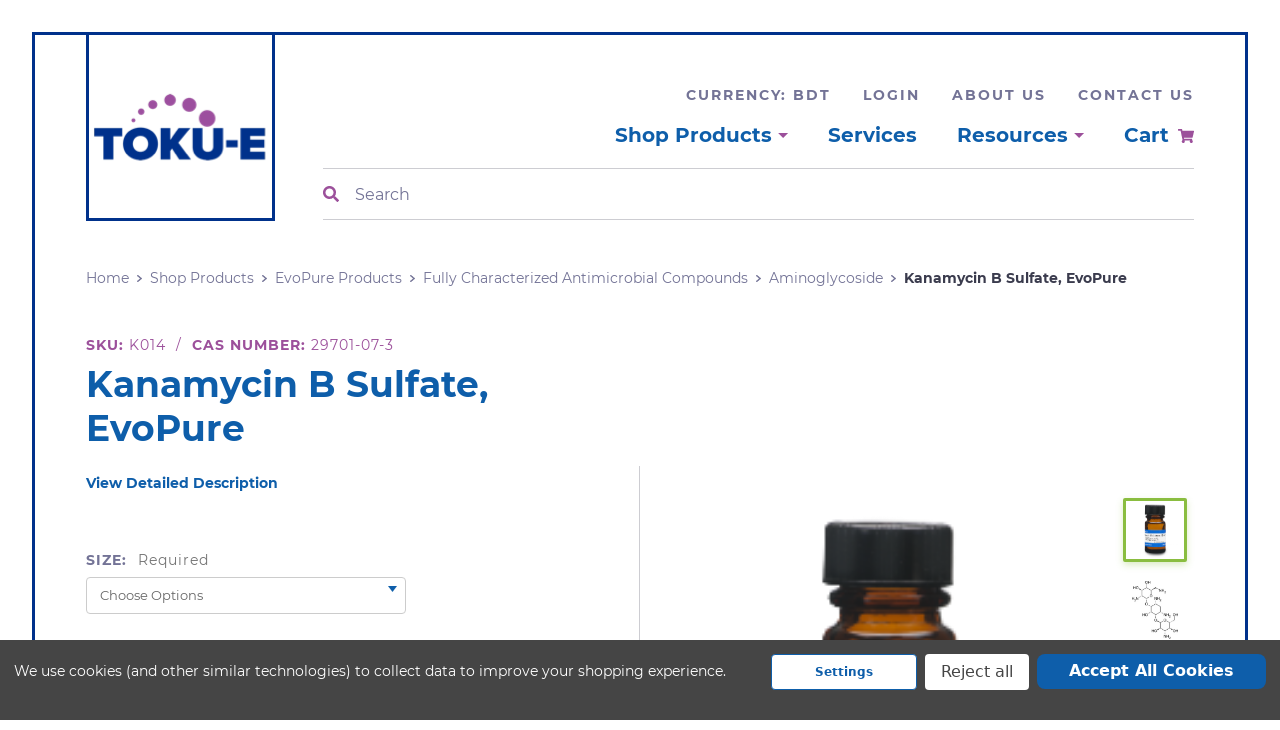

--- FILE ---
content_type: text/html; charset=UTF-8
request_url: https://www.toku-e.com/kanamycin-b-sulfate-evopure/?setCurrencyId=6
body_size: 25385
content:
<!DOCTYPE html>
<html class="no-js" lang="en" id="html">
    <head>
        <title>Kanamycin B Sulfate, EvoPure-selection antibiotic-TOKU-E</title>
        <link rel="dns-prefetch preconnect" href="https://cdn11.bigcommerce.com/s-njqa715u56" crossorigin><link rel="dns-prefetch preconnect" href="https://fonts.googleapis.com/" crossorigin><link rel="dns-prefetch preconnect" href="https://fonts.gstatic.com/" crossorigin>
        <meta property="product:price:amount" content="13774.05" /><meta property="product:price:currency" content="BDT" /><meta property="og:url" content="https://www.toku-e.com/kanamycin-b-sulfate-evopure/" /><meta property="og:site_name" content="TOKU-E" /><meta name="keywords" content="Kanamycin, Kanamycin B, Kanamycin B Sulfate, EvoPure, toku-e, 29701-07-3"><meta name="description" content="Buy Kanamycin B Sulfate, EvoPure for research.  Highly purified, fully characterized. Visit TOKU-E.com for details."><link rel='canonical' href='https://toku-e.com/kanamycin-b-sulfate-evopure/' /><meta name='platform' content='bigcommerce.stencil' /><meta property="og:type" content="product" />
<meta property="og:title" content="Kanamycin B Sulfate, EvoPure" />
<meta property="og:description" content="Buy Kanamycin B Sulfate, EvoPure for research.  Highly purified, fully characterized. Visit TOKU-E.com for details." />
<meta property="og:image" content="https://cdn11.bigcommerce.com/s-njqa715u56/products/266/images/522/K014__88487__34991.1571428008.386.513.png?c=1" />
<meta property="og:availability" content="instock" />
<meta property="pinterest:richpins" content="enabled" />
        
         
        <meta name="google-site-verification" content="RLn89qQ93DQzvHjgUlc--dA4y-6nuPSs0NSD3oA42qo"/>
        <meta name="viewport" content="width=device-width, initial-scale=1, maximum-scale=1">

        <link rel="preload" href="https://cdn11.bigcommerce.com/s-njqa715u56/stencil/5ce6e270-9461-0138-8435-0242ac11001a/e/ae340060-d18f-013b-2f58-5627d1002e1e/dist/theme-bundle.main.js" as="script">
        <link data-stencil-stylesheet href="https://cdn11.bigcommerce.com/s-njqa715u56/stencil/5ce6e270-9461-0138-8435-0242ac11001a/e/ae340060-d18f-013b-2f58-5627d1002e1e/css/theme-8137f210-305e-013b-a28b-7af5d8a33520.css" rel="preload" as="style">

        <link data-stencil-stylesheet href="https://cdn11.bigcommerce.com/s-njqa715u56/stencil/5ce6e270-9461-0138-8435-0242ac11001a/e/ae340060-d18f-013b-2f58-5627d1002e1e/css/theme-8137f210-305e-013b-a28b-7af5d8a33520.css" rel="stylesheet">

        <script>
            document.documentElement.className = document.documentElement.className.replace('no-js', 'js');
        </script>
        <script>
            window.lazySizesConfig = window.lazySizesConfig || {};
            window.lazySizesConfig.loadMode = 1;
        </script>
        <script async src="https://cdn11.bigcommerce.com/s-njqa715u56/stencil/5ce6e270-9461-0138-8435-0242ac11001a/e/ae340060-d18f-013b-2f58-5627d1002e1e/dist/theme-bundle.head_async.js"></script>

        <!-- Start Tracking Code for analytics_googleanalytics -->

<!-- Google Tag Manager -->
<script data-bc-cookie-consent="3" type="text/plain">(function(w,d,s,l,i){w[l]=w[l]||[];w[l].push({'gtm.start':
new Date().getTime(),event:'gtm.js'});var f=d.getElementsByTagName(s)[0],
j=d.createElement(s),dl=l!='dataLayer'?'&l='+l:'';j.async=true;j.src=
'https://www.googletagmanager.com/gtm.js?id='+i+dl;f.parentNode.insertBefore(j,f);
})(window,document,'script','dataLayer','GTM-M9RPBSD');</script>
<!-- End Google Tag Manager -->

<!-- Google Tag Manager Data Layer -->
<script data-bc-cookie-consent="3" type="text/plain">
window.dataLayer = window.dataLayer || [];

function trackGTMEcommerce() {
  this._addTrans = addTrans;
  this._addItem = addItems;
  this._trackTrans = trackTrans;
}

var transaction = {};
transaction.transactionProducts = [];

function addTrans(orderID, store, total, tax, shipping, city, state, country) {
  transaction.transactionId = orderID;
  transaction.transactionAffiliation = store;
  transaction.transactionTotal = parseFloat(total);
  transaction.transactionTax = parseFloat(tax);
  transaction.transactionShipping = parseFloat(shipping);
  transaction.transactionCity = city;
  transaction.transactionState = state;
  transaction.transactionCountry = country;
}

function addItems(orderID, sku, product, variation, price, quantity) {
  transaction.transactionProducts.push({
      'id': orderID,
      'sku': sku,
      'name': product,
      'category': variation,
      'price': price,
      'quantity': quantity
  });
}

function trackTrans() {
  window.dataLayer.push(transaction);
}

var pageTracker = new trackGTMEcommerce();
</script>
<!-- End Google Tag Manager Data Layer -->


<!-- End Tracking Code for analytics_googleanalytics -->

<!-- Start Tracking Code for analytics_googleanalytics4 -->

<script data-cfasync="false" src="https://cdn11.bigcommerce.com/shared/js/google_analytics4_bodl_subscribers-358423becf5d870b8b603a81de597c10f6bc7699.js" integrity="sha256-gtOfJ3Avc1pEE/hx6SKj/96cca7JvfqllWA9FTQJyfI=" crossorigin="anonymous"></script>
<script data-cfasync="false">
  (function () {
    window.dataLayer = window.dataLayer || [];

    function gtag(){
        dataLayer.push(arguments);
    }

    function initGA4(event) {
         function setupGtag() {
            function configureGtag() {
                gtag('js', new Date());
                gtag('set', 'developer_id.dMjk3Nj', true);
                gtag('config', 'G-QEVZC3XCLL');
            }

            var script = document.createElement('script');

            script.src = 'https://www.googletagmanager.com/gtag/js?id=G-QEVZC3XCLL';
            script.async = true;
            script.onload = configureGtag;

            document.head.appendChild(script);
        }

        setupGtag();

        if (typeof subscribeOnBodlEvents === 'function') {
            subscribeOnBodlEvents('G-QEVZC3XCLL', true);
        }

        window.removeEventListener(event.type, initGA4);
    }

    gtag('consent', 'default', {"ad_storage":"denied","ad_user_data":"denied","ad_personalization":"denied","analytics_storage":"denied","functionality_storage":"denied"})
            

    var eventName = document.readyState === 'complete' ? 'consentScriptsLoaded' : 'DOMContentLoaded';
    window.addEventListener(eventName, initGA4, false);
  })()
</script>

<!-- End Tracking Code for analytics_googleanalytics4 -->

<!-- Start Tracking Code for analytics_siteverification -->

<!-- Global site tag (gtag.js) - Google Analytics -->
<script async src="https://www.googletagmanager.com/gtag/js?id=G-1Y6M71DZWY"></script>
<script>
  window.dataLayer = window.dataLayer || [];
  function gtag(){dataLayer.push(arguments);}
  gtag('js', new Date());

  gtag('config', 'G-1Y6M71DZWY');
</script>

<!-- End Tracking Code for analytics_siteverification -->


<script src="https://www.google.com/recaptcha/api.js" async defer></script>
<script>window.consentManagerStoreConfig = function () { return {"storeName":"TOKU-E","privacyPolicyUrl":"","writeKey":null,"improvedConsentManagerEnabled":true,"AlwaysIncludeScriptsWithConsentTag":true}; };</script>
<script type="text/javascript" src="https://cdn11.bigcommerce.com/shared/js/bodl-consent-32a446f5a681a22e8af09a4ab8f4e4b6deda6487.js" integrity="sha256-uitfaufFdsW9ELiQEkeOgsYedtr3BuhVvA4WaPhIZZY=" crossorigin="anonymous" defer></script>
<script type="text/javascript" src="https://cdn11.bigcommerce.com/shared/js/storefront/consent-manager-config-3013a89bb0485f417056882e3b5cf19e6588b7ba.js" defer></script>
<script type="text/javascript" src="https://cdn11.bigcommerce.com/shared/js/storefront/consent-manager-08633fe15aba542118c03f6d45457262fa9fac88.js" defer></script>
<script type="text/javascript">
var BCData = {"product_attributes":{"sku":"K014","upc":null,"mpn":"415","gtin":null,"weight":null,"base":true,"image":null,"price":{"without_tax":{"formatted":"\u09f313,774.05","value":13774.05,"currency":"BDT"},"tax_label":"Tax"},"stock":null,"instock":true,"stock_message":null,"purchasable":true,"purchasing_message":null,"call_for_price_message":null}};
</script>
<script>
window._usfSettings={"channel_id":1,"site_id":1000,"theme_version_id":"5ce6e270-9461-0138-8435-0242ac11001a","theme_config_id":"8137f210-305e-013b-a28b-7af5d8a33520","theme_session_id":"ae340060-d18f-013b-2f58-5627d1002e1e","show_payment_methods":false,"payments_url":"https://payments.bigcommerce.com","account_creation_enabled":true,"show_product_reviews":true,"show_product_rating":true,"show_wishlist":true,"gift_certificates_enabled":false,"blog_enabled":true,"base_url":"https://toku-e.com","country_code":"US","request":{"referer":"","host":"www.toku-e.com","origin":"https://www.toku-e.com","locale":"","absolute_path":"/kanamycin-b-sulfate-evopure/","user_agent":"bc-storefront","is_crawler":false},"secure_base_url":"https://toku-e.com","secure_host":"toku-e.com","store_name":"TOKU-E","store_hash":"njqa715u56","store_logo":{"title":"TOKU-E","image":{"data":"https://cdn11.bigcommerce.com/s-njqa715u56/images/stencil/{:size}/logo-toku-e_1582127103__01841.original.png","alt":"TOKU-E","width":173,"height":68}},"privacy_cookie":false,"show_newsletter_box":1,"show_newsletter_summary":0,"newsletter_summary":"","money":{"currency_token":"$","currency_location":"left","decimal_token":".","decimal_places":2,"thousands_token":","},"returns_enabled":0,"address":"4112 Bakerview Spur\nBellingham, WA 98226 USA","phone_number":"3607341789","add_this":{"buttons":[{"service":"facebook","annotation":""},{"service":"email","annotation":""},{"service":"print","annotation":""},{"service":"twitter","annotation":""},{"service":"pinterest","annotation":""}]},"facebook_like_button":{"enabled":false,"href":"https%3A%2F%2Fwww.toku-e.com%2Fkanamycin-b-sulfate-evopure%2F%3FsetCurrencyId%3D6","verb":"recommend"},"maintenance":[],"tax_label":"Tax","rss_item_limit":0,"password_requirements":{"alpha":"[A-Za-z]","numeric":"[0-9]","minlength":7,"error":"Passwords must be at least 7 characters and contain both alphabetic and numeric characters."},"general":{"storeId":1000786311,"fastCart":true},"display_date_format":"M j Y","store_time_zone":"-8","store_dst_correction":1,"extended_display_date_format":"M jS Y @ g:i A","cdn_url":"https://cdn11.bigcommerce.com/s-njqa715u56","measurements":{"length":"Inches","weight":"LBS"},"bulk_discount_enabled":true,"data_tag_enabled":false,"storefront_api":{"token":"eyJ0eXAiOiJKV1QiLCJhbGciOiJFUzI1NiJ9.eyJjaWQiOlsxXSwiY29ycyI6WyJodHRwczovL3d3dy50b2t1LWUuY29tIl0sImVhdCI6MTc2OTYwMTg3MSwiaWF0IjoxNzY5NDI5MDcxLCJpc3MiOiJCQyIsInNpZCI6MTAwMDc4NjMxMSwic3ViIjoiQkMiLCJzdWJfdHlwZSI6MCwidG9rZW5fdHlwZSI6MX0.eSc8KD0KB4LzDDkS_80tklMgmN6ksZBLMp1TGyiTRi9hDDxAzP-wf3wZLBmKs2XQbs-aWHS0BgY9RHqkjJ4Tpw"},"shopper_consent_tracking_enabled":true,"hide_price_from_guests":false,"client_ip_address":"18.222.187.204","is_eu_ip_address":false,"region_code":"OH"};
window._usfThemeSettings={"optimizedCheckout-formChecklist-color":"#333333","homepage_new_products_column_count":4,"card--alternate-color--hover":"#ffffff","optimizedCheckout-colorFocus":"#4496f6","fontSize-root":14,"show_accept_amex":false,"optimizedCheckout-buttonPrimary-borderColorDisabled":"transparent","homepage_top_products_count":4,"paymentbuttons-paypal-size":"responsive","optimizedCheckout-buttonPrimary-backgroundColorActive":"#000000","brandpage_products_per_page":12,"color-secondaryDarker":"#cccccc","navUser-color":"#333333","color-textBase--active":"#757575","social_icon_placement_bottom":"bottom_none","show_powered_by":false,"show_accept_amazonpay":false,"fontSize-h4":20,"checkRadio-borderColor":"#cccccc","color-primaryDarker":"#333333","optimizedCheckout-buttonPrimary-colorHover":"#ffffff","brand_size":"190x250","optimizedCheckout-logo-position":"left","optimizedCheckout-discountBanner-backgroundColor":"#e5e5e5","color-textLink--hover":"#757575","pdp-sale-price-label":"Now:","optimizedCheckout-buttonSecondary-backgroundColorHover":"#f5f5f5","optimizedCheckout-headingPrimary-font":"Google_Montserrat_700","logo_size":"250x100","optimizedCheckout-formField-backgroundColor":"#ffffff","footer-backgroundColor":"#ffffff","navPages-color":"#333333","productpage_reviews_count":9,"optimizedCheckout-step-borderColor":"#dddddd","show_accept_paypal":false,"paymentbuttons-paypal-label":"checkout","paymentbuttons-paypal-shape":"pill","optimizedCheckout-discountBanner-textColor":"#333333","optimizedCheckout-backgroundImage-size":"1000x400","pdp-retail-price-label":"MSRP:","optimizedCheckout-buttonPrimary-font":"Google_Montserrat_500","carousel-dot-color":"#333333","button--disabled-backgroundColor":"#cccccc","blockquote-cite-font-color":"#999999","optimizedCheckout-formField-shadowColor":"transparent","categorypage_products_per_page":12,"container-fill-base":"#ffffff","paymentbuttons-paypal-layout":"vertical","homepage_featured_products_column_count":4,"button--default-color":"#666666","pace-progress-backgroundColor":"#999999","color-textLink--active":"#757575","optimizedCheckout-loadingToaster-backgroundColor":"#333333","color-textHeading":"#444444","show_accept_discover":false,"optimizedCheckout-formField-errorColor":"#d14343","spinner-borderColor-dark":"#999999","restrict_to_login":false,"input-font-color":"#666666","select-bg-color":"#ffffff","show_accept_mastercard":false,"show_custom_fields_tabs":false,"color_text_product_sale_badges":"#ffffff","optimizedCheckout-link-font":"Google_Montserrat_500","homepage_show_carousel_arrows":true,"carousel-arrow-bgColor":"#ffffff","lazyload_mode":"lazyload+lqip","carousel-title-color":"#444444","color_hover_product_sale_badges":"#000000","show_accept_googlepay":false,"card--alternate-borderColor":"#ffffff","homepage_new_products_count":5,"button--disabled-color":"#ffffff","color-primaryDark":"#666666","color-grey":"#999999","body-font":"Google_Montserrat_400","optimizedCheckout-step-textColor":"#ffffff","optimizedCheckout-buttonPrimary-borderColorActive":"transparent","navPages-subMenu-backgroundColor":"#e5e5e5","button--primary-backgroundColor":"#444444","optimizedCheckout-formField-borderColor":"#cccccc","checkRadio-color":"#333333","show_product_dimensions":false,"optimizedCheckout-link-color":"#476bef","card-figcaption-button-background":"#ffffff","icon-color-hover":"#999999","button--default-borderColor":"#cccccc","optimizedCheckout-headingSecondary-font":"Google_Montserrat_700","headings-font":"Google_Montserrat_700","label-backgroundColor":"#cccccc","button--primary-backgroundColorHover":"#666666","pdp-non-sale-price-label":"Was:","button--disabled-borderColor":"transparent","label-color":"#ffffff","optimizedCheckout-headingSecondary-color":"#333333","select-arrow-color":"#757575","logo_fontSize":28,"alert-backgroundColor":"#ffffff","optimizedCheckout-logo-size":"250x100","default_image_brand":"img/BrandDefault.gif","card-title-color":"#333333","product_list_display_mode":"grid","optimizedCheckout-link-hoverColor":"#002fe1","fontSize-h5":15,"product_size":"500x659","paymentbuttons-paypal-color":"gold","homepage_show_carousel":true,"optimizedCheckout-body-backgroundColor":"#ffffff","carousel-arrow-borderColor":"#ffffff","button--default-borderColorActive":"#757575","header-backgroundColor":"#ffffff","paymentbuttons-paypal-tagline":false,"color-greyDarkest":"#000000","color_badge_product_sale_badges":"#007dc6","price_ranges":true,"productpage_videos_count":8,"color-greyDark":"#666666","optimizedCheckout-buttonSecondary-borderColorHover":"#999999","optimizedCheckout-discountBanner-iconColor":"#333333","optimizedCheckout-buttonSecondary-borderColor":"#cccccc","optimizedCheckout-loadingToaster-textColor":"#ffffff","optimizedCheckout-buttonPrimary-colorDisabled":"#ffffff","optimizedCheckout-formField-placeholderColor":"#999999","navUser-color-hover":"#757575","icon-ratingFull":"#757575","default_image_gift_certificate":"img/GiftCertificate.png","color-textBase--hover":"#757575","color-errorLight":"#ffdddd","social_icon_placement_top":false,"blog_size":"540x345","shop_by_price_visibility":true,"optimizedCheckout-buttonSecondary-colorActive":"#000000","optimizedCheckout-orderSummary-backgroundColor":"#ffffff","color-warningLight":"#fffdea","show_product_weight":true,"button--default-colorActive":"#000000","color-info":"#666666","optimizedCheckout-formChecklist-backgroundColorSelected":"#f5f5f5","show_product_quick_view":true,"button--default-borderColorHover":"#999999","card--alternate-backgroundColor":"#ffffff","hide_content_navigation":false,"pdp-price-label":"","show_copyright_footer":true,"swatch_option_size":"22x22","optimizedCheckout-orderSummary-borderColor":"#dddddd","optimizedCheckout-show-logo":"none","carousel-description-color":"#333333","optimizedCheckout-formChecklist-backgroundColor":"#ffffff","fontSize-h2":25,"optimizedCheckout-step-backgroundColor":"#757575","optimizedCheckout-headingPrimary-color":"#333333","color-textBase":"#333333","color-warning":"#f1a500","productgallery_size":"500x659","alert-color":"#333333","shop_by_brand_show_footer":true,"card-figcaption-button-color":"#333333","searchpage_products_per_page":12,"color-textSecondary--active":"#333333","optimizedCheckout-formField-inputControlColor":"#476bef","optimizedCheckout-contentPrimary-color":"#333333","optimizedCheckout-buttonSecondary-font":"Google_Montserrat_500","storeName-color":"#333333","optimizedCheckout-backgroundImage":"","form-label-font-color":"#666666","color-greyLightest":"#e5e5e5","optimizedCheckout-header-backgroundColor":"#f5f5f5","productpage_related_products_count":10,"optimizedCheckout-buttonSecondary-backgroundColorActive":"#e5e5e5","color-textLink":"#333333","color-greyLighter":"#cccccc","color-secondaryDark":"#e5e5e5","fontSize-h6":13,"paymentbuttons-paypal-fundingicons":false,"carousel-arrow-color":"#999999","productpage_similar_by_views_count":10,"pdp-custom-fields-tab-label":"Additional Information","loadingOverlay-backgroundColor":"#ffffff","optimizedCheckout-buttonPrimary-color":"#ffffff","input-bg-color":"#ffffff","navPages-subMenu-separatorColor":"#cccccc","navPages-color-hover":"#757575","color-infoLight":"#dfdfdf","product_sale_badges":"none","default_image_product":"img/ProductDefault.gif","navUser-dropdown-borderColor":"#cccccc","optimizedCheckout-buttonPrimary-colorActive":"#ffffff","color-greyMedium":"#757575","optimizedCheckout-formChecklist-borderColor":"#cccccc","fontSize-h1":28,"homepage_featured_products_count":4,"color-greyLight":"#999999","optimizedCheckout-logo":"","icon-ratingEmpty":"#cccccc","show_product_details_tabs":true,"icon-color":"#757575","overlay-backgroundColor":"#333333","input-border-color-active":"#999999","hide_contact_us_page_heading":false,"container-fill-dark":"#e5e5e5","optimizedCheckout-buttonPrimary-backgroundColorDisabled":"#cccccc","button--primary-color":"#ffffff","optimizedCheckout-buttonPrimary-borderColorHover":"transparent","color-successLight":"#d5ffd8","color-greyDarker":"#333333","show_product_quantity_box":true,"color-success":"#008a06","optimizedCheckout-header-borderColor":"#dddddd","zoom_size":"1280x1280","color-white":"#ffffff","optimizedCheckout-buttonSecondary-backgroundColor":"#ffffff","productview_thumb_size":"50x50","fontSize-h3":22,"spinner-borderColor-light":"#ffffff","geotrust_ssl_common_name":"","carousel-bgColor":"#ffffff","carousel-dot-color-active":"#757575","input-border-color":"#cccccc","optimizedCheckout-buttonPrimary-backgroundColor":"#333333","color-secondary":"#ffffff","button--primary-backgroundColorActive":"#000000","color-textSecondary--hover":"#333333","color-whitesBase":"#e5e5e5","body-bg":"#ffffff","dropdown--quickSearch-backgroundColor":"#e5e5e5","optimizedCheckout-contentSecondary-font":"Google_Montserrat_500","navUser-dropdown-backgroundColor":"#ffffff","color-primary":"#757575","optimizedCheckout-contentPrimary-font":"Google_Montserrat_500","supported_card_type_icons":["american_express","diners","discover","mastercard","visa"],"navigation_design":"simple","optimizedCheckout-formField-textColor":"#333333","color-black":"#ffffff","homepage_top_products_column_count":4,"hide_page_heading":false,"optimizedCheckout-buttonSecondary-colorHover":"#333333","hide_breadcrumbs":false,"button--primary-colorActive":"#ffffff","homepage_stretch_carousel_images":false,"optimizedCheckout-contentSecondary-color":"#757575","gtm_id":"GTM-M9RPBSD","card-title-color-hover":"#757575","applePay-button":"black","thumb_size":"100x100","optimizedCheckout-buttonPrimary-borderColor":"#333333","navUser-indicator-backgroundColor":"#333333","optimizedCheckout-buttonSecondary-borderColorActive":"#757575","hide_blog_page_heading":false,"optimizedCheckout-header-textColor":"#333333","hide_category_page_heading":false,"optimizedCheckout-show-backgroundImage":false,"color-primaryLight":"#999999","show_accept_visa":false,"logo-position":"center","show_product_reviews_tabs":false,"carousel-dot-bgColor":"#ffffff","optimizedCheckout-form-textColor":"#666666","optimizedCheckout-buttonSecondary-color":"#333333","geotrust_ssl_seal_size":"M","button--icon-svg-color":"#757575","alert-color-alt":"#ffffff","button--default-colorHover":"#333333","checkRadio-backgroundColor":"#ffffff","optimizedCheckout-buttonPrimary-backgroundColorHover":"#666666","input-disabled-bg":"#ffffff","dropdown--wishList-backgroundColor":"#ffffff","container-border-global-color-base":"#e5e5e5","productthumb_size":"100x100","button--primary-colorHover":"#ffffff","color-error":"#cc4749","homepage_blog_posts_count":3,"color-textSecondary":"#757575","gallery_size":"300x300"};
window._usfCustomer= null ;
window._usfCollection= null ;
window._usfVendor= null ;
window._usfTheme={
    name:"Cornerstone",
    vendor:"Bigcommerce",
    version:"1.0.0",
    assetUrl:"https://cdn-usf.hotyon.com/store-njqa715u56.mybigcommerce.com/5c953d70-9461-0138-8435-0242ac11001a/usf-boot.js?r=28486801"
};</script><script id="usf-boot" src="https://cdn-usf.hotyon.com/store-njqa715u56.mybigcommerce.com/5c953d70-9461-0138-8435-0242ac11001a/usf-boot.js?r=28486801" async></script>
 <script data-cfasync="false" src="https://microapps.bigcommerce.com/bodl-events/1.9.4/index.js" integrity="sha256-Y0tDj1qsyiKBRibKllwV0ZJ1aFlGYaHHGl/oUFoXJ7Y=" nonce="" crossorigin="anonymous"></script>
 <script data-cfasync="false" nonce="">

 (function() {
    function decodeBase64(base64) {
       const text = atob(base64);
       const length = text.length;
       const bytes = new Uint8Array(length);
       for (let i = 0; i < length; i++) {
          bytes[i] = text.charCodeAt(i);
       }
       const decoder = new TextDecoder();
       return decoder.decode(bytes);
    }
    window.bodl = JSON.parse(decodeBase64("[base64]"));
 })()

 </script>

<script nonce="">
(function () {
    var xmlHttp = new XMLHttpRequest();

    xmlHttp.open('POST', 'https://bes.gcp.data.bigcommerce.com/nobot');
    xmlHttp.setRequestHeader('Content-Type', 'application/json');
    xmlHttp.send('{"store_id":"1000786311","timezone_offset":"-7.0","timestamp":"2026-01-27T11:24:25.32343400Z","visit_id":"aabd5fc2-3bd7-4700-94f1-4ef6d296a6ce","channel_id":1}');
})();
</script>


        <link rel="apple-touch-icon" sizes="180x180" href="https://cdn11.bigcommerce.com/s-njqa715u56/stencil/5ce6e270-9461-0138-8435-0242ac11001a/e/ae340060-d18f-013b-2f58-5627d1002e1e/img/favicon/apple-touch-icon.png">
<link rel="icon" type="image/png" sizes="32x32" href="https://cdn11.bigcommerce.com/s-njqa715u56/stencil/5ce6e270-9461-0138-8435-0242ac11001a/e/ae340060-d18f-013b-2f58-5627d1002e1e/img/favicon/favicon-32x32.png">
<link rel="icon" type="image/png" sizes="16x16" href="https://cdn11.bigcommerce.com/s-njqa715u56/stencil/5ce6e270-9461-0138-8435-0242ac11001a/e/ae340060-d18f-013b-2f58-5627d1002e1e/img/favicon/favicon-16x16.png">
<link rel="manifest" href="https://cdn11.bigcommerce.com/s-njqa715u56/stencil/5ce6e270-9461-0138-8435-0242ac11001a/e/ae340060-d18f-013b-2f58-5627d1002e1e/img/favicon/site.webmanifest">
<link rel="mask-icon" href="https://cdn11.bigcommerce.com/s-njqa715u56/stencil/5ce6e270-9461-0138-8435-0242ac11001a/e/ae340060-d18f-013b-2f58-5627d1002e1e/img/favicon/safari-pinned-tab.svg" color="#5bbad5">
<meta name="msapplication-TileColor" content="#da532c">
<meta name="theme-color" content="#ffffff">
    </head>
    <body>
        <svg data-src="https://cdn11.bigcommerce.com/s-njqa715u56/stencil/5ce6e270-9461-0138-8435-0242ac11001a/e/ae340060-d18f-013b-2f58-5627d1002e1e/img/icon-sprite.svg" class="icons-svg-sprite"></svg>
        <header class="header" role="banner">
    <a href="#" class="mobileMenu-toggle" data-mobile-menu-toggle="menu">
        <span class="mobileMenu-toggleIcon">Toggle menu</span>
    </a>

    <div class="header-logo header-logo--center">
        <a href="https://toku-e.com/">
            <img 
                class="header-logo-image" 
                src="https://cdn11.bigcommerce.com/s-njqa715u56/images/stencil/173x68/logo-toku-e_1582127103__01841.original.png" 
                alt="TOKU-E" 
                title="TOKU-E"
                width="189"
                height="186"
            >
</a>
    </div>

    <div class="header-mobile--cart">
        <a
            class="navPages-action"
            href="/cart.php">
            <span class="navUser-item-cartLabel">Cart</span> <span class="countPill cart-quantity"></span>
            <i class="icon navPages-action-cart" aria-hidden="true"><svg><use xlink:href="#icon-cart" /></svg></i>
        </a>
    </div>

    <div class="header-menu--container">
        <nav class="navUser">
    <ul class="navUser-section navUser-section--alt">
        <li class="navUser-item">
    <a 
        class="navUser-action navUser-action--currencySelector has-dropdown" 
        href="#" 
        data-dropdown="currencySelection" 
        aria-controls="currencySelection" 
        aria-expanded="false"
    >
        Currency: BDT
    </a>
    <ul class="dropdown-menu" id="currencySelection" data-dropdown-content aria-hidden="true" tabindex="-1">
        <li class="dropdown-menu-item">
            <a href="https://www.toku-e.com/kanamycin-b-sulfate-evopure/?setCurrencyId=1">
                    USD
            </a>
        </li>
        <li class="dropdown-menu-item">
            <a href="https://www.toku-e.com/kanamycin-b-sulfate-evopure/?setCurrencyId=2">
                    EURO
            </a>
        </li>
        <li class="dropdown-menu-item">
            <a href="https://www.toku-e.com/kanamycin-b-sulfate-evopure/?setCurrencyId=3">
                    Australian Dollar
            </a>
        </li>
        <li class="dropdown-menu-item">
            <a href="https://www.toku-e.com/kanamycin-b-sulfate-evopure/?setCurrencyId=4">
                    Brazilian Real
            </a>
        </li>
        <li class="dropdown-menu-item">
            <a href="https://www.toku-e.com/kanamycin-b-sulfate-evopure/?setCurrencyId=5">
                    Argentine Peso
            </a>
        </li>
        <li class="dropdown-menu-item">
            <a href="https://www.toku-e.com/kanamycin-b-sulfate-evopure/?setCurrencyId=6">
                    <strong>Bangladeshi Taka</strong>
            </a>
        </li>
        <li class="dropdown-menu-item">
            <a href="https://www.toku-e.com/kanamycin-b-sulfate-evopure/?setCurrencyId=7">
                    Canadian Dollar
            </a>
        </li>
        <li class="dropdown-menu-item">
            <a href="https://www.toku-e.com/kanamycin-b-sulfate-evopure/?setCurrencyId=8">
                    Chilean Peso
            </a>
        </li>
        <li class="dropdown-menu-item">
            <a href="https://www.toku-e.com/kanamycin-b-sulfate-evopure/?setCurrencyId=9">
                    Chinese Yuan
            </a>
        </li>
        <li class="dropdown-menu-item">
            <a href="https://www.toku-e.com/kanamycin-b-sulfate-evopure/?setCurrencyId=11">
                    Indonesian Rupiah
            </a>
        </li>
        <li class="dropdown-menu-item">
            <a href="https://www.toku-e.com/kanamycin-b-sulfate-evopure/?setCurrencyId=12">
                    Indian Rupee
            </a>
        </li>
        <li class="dropdown-menu-item">
            <a href="https://www.toku-e.com/kanamycin-b-sulfate-evopure/?setCurrencyId=13">
                    Japanese Yen
            </a>
        </li>
        <li class="dropdown-menu-item">
            <a href="https://www.toku-e.com/kanamycin-b-sulfate-evopure/?setCurrencyId=14">
                    South Korean Won
            </a>
        </li>
        <li class="dropdown-menu-item">
            <a href="https://www.toku-e.com/kanamycin-b-sulfate-evopure/?setCurrencyId=15">
                    Mexican Peso
            </a>
        </li>
        <li class="dropdown-menu-item">
            <a href="https://www.toku-e.com/kanamycin-b-sulfate-evopure/?setCurrencyId=16">
                    Malaysian Ringgit
            </a>
        </li>
        <li class="dropdown-menu-item">
            <a href="https://www.toku-e.com/kanamycin-b-sulfate-evopure/?setCurrencyId=17">
                    Peruvian Nuevo Sol
            </a>
        </li>
        <li class="dropdown-menu-item">
            <a href="https://www.toku-e.com/kanamycin-b-sulfate-evopure/?setCurrencyId=18">
                    Philippine Peso
            </a>
        </li>
        <li class="dropdown-menu-item">
            <a href="https://www.toku-e.com/kanamycin-b-sulfate-evopure/?setCurrencyId=19">
                    Singapore Dollar
            </a>
        </li>
        <li class="dropdown-menu-item">
            <a href="https://www.toku-e.com/kanamycin-b-sulfate-evopure/?setCurrencyId=20">
                    Thai Baht
            </a>
        </li>
        <li class="dropdown-menu-item">
            <a href="https://www.toku-e.com/kanamycin-b-sulfate-evopure/?setCurrencyId=21">
                    New Taiwan Dollar
            </a>
        </li>
        <li class="dropdown-menu-item">
            <a href="https://www.toku-e.com/kanamycin-b-sulfate-evopure/?setCurrencyId=23">
                    Vietnamese Dong
            </a>
        </li>
        <li class="dropdown-menu-item">
            <a href="https://www.toku-e.com/kanamycin-b-sulfate-evopure/?setCurrencyId=24">
                    New Zealand Dollar
            </a>
        </li>
        <li class="dropdown-menu-item">
            <a href="https://www.toku-e.com/kanamycin-b-sulfate-evopure/?setCurrencyId=25">
                    Sri Lankan Rupee
            </a>
        </li>
        <li class="dropdown-menu-item">
            <a href="https://www.toku-e.com/kanamycin-b-sulfate-evopure/?setCurrencyId=26">
                    Macanese Pataca
            </a>
        </li>
    </ul>
</li>

        <li class="navUser-item">
            <a class="navUser-action navUser-item--compare" href="/compare" data-compare-nav>Compare <span class="countPill countPill--positive countPill--alt"></span></a>
        </li>

        
        <li class="navUser-item navUser-item--account">
                <a class="navUser-action" href="/login.php">Login</a>
        </li>

        <li class="navUser-item">
            <a href="/about-us/" class="navUser-action">About Us</a>
        </li>

        <li class="navUser-item">
            <a href="/contact-us/" class="navUser-action">Contact Us</a>
        </li>
    </ul>
</nav>
        
        <div class="navPages-container" id="menu" data-menu>
            <nav class="navPages">
    <ul class="navPages-list">
            <li class="navPages-item">
                    <a class="navPages-action has-subMenu activePage" href="https://www.toku-e.com/shop-products/" data-collapsible="navPages-121">
        <span>
            Shop Products
            <svg width="10" height="5" viewBox="0 0 10 5" class="chevron-down">
                <path fill="#9C509B" fill-rule="evenodd" d="M5 5l5-5H0z"/>
            </svg>
            <svg width="10" height="5" viewBox="0 0 10 5" class="chevron-down--opened">
                <path fill="#8abd40" fill-rule="evenodd" d="M5 5l5-5H0z"/>
            </svg>
            <svg width="8" height="12" viewBox="0 0 8 12" class="chevron--mobile">
                <path fill="#9C509B" fill-rule="evenodd" d="M7.759 6.468l-5.845 5.34a.732.732 0 0 1-.512.192.732.732 0 0 1-.512-.193l-.663-.605a.662.662 0 0 1-.226-.468.565.565 0 0 1 .196-.468L4.867 6 .197 1.734A.565.565 0 0 1 0 1.266.662.662 0 0 1 .227.798L.89.193A.732.732 0 0 1 1.402 0c.2 0 .372.064.512.193l5.845 5.34A.58.58 0 0 1 8 6a.58.58 0 0 1-.241.468z"/>
            </svg>
        </span>

        <span class="mobile--back">
            <svg width="8" height="12" viewBox="0 0 8 12" class="chevron--mobile">
                <path fill="#9C509B" fill-rule="evenodd" d="M7.759 6.468l-5.845 5.34a.732.732 0 0 1-.512.192.732.732 0 0 1-.512-.193l-.663-.605a.662.662 0 0 1-.226-.468.565.565 0 0 1 .196-.468L4.867 6 .197 1.734A.565.565 0 0 1 0 1.266.662.662 0 0 1 .227.798L.89.193A.732.732 0 0 1 1.402 0c.2 0 .372.064.512.193l5.845 5.34A.58.58 0 0 1 8 6a.58.58 0 0 1-.241.468z"/>
            </svg>
            Back
        </span>
    </a>

    <div class="navPage-subMenu" id="navPages-121" aria-hidden="true" tabindex="-1">
            <h4 class="shop-products--desktops">Our Products</h4>
            <h4 class="shop-products--mobile">Shop Products</h4>

        <ul class="navPage-subMenu-list">
                <li class="navPage-subMenu-item">
                        <a
                            class="navPage-subMenu-action navPages-action has-subMenu"
                            href="https://www.toku-e.com/shop-products/cell-culture/"
                            data-collapsible="navPages-32"
                            data-collapsible-disabled-breakpoint="medium"
                            data-collapsible-disabled-state="open"
                            data-collapsible-enabled-state="closed"
                        >
                            <span>
                                Cell Culture


                                    <img src="https://cdn11.bigcommerce.com/s-njqa715u56/images/stencil/100x100/q/cell-culture%402x__01729_category%20%281%29_category.original.png" alt="Cell Culture icon">
                            </span>

                            <span class="mobile--back">
                                <svg width="8" height="12" viewBox="0 0 8 12" class="chevron--mobile">
                                    <path fill="#9C509B" fill-rule="evenodd" d="M7.759 6.468l-5.845 5.34a.732.732 0 0 1-.512.192.732.732 0 0 1-.512-.193l-.663-.605a.662.662 0 0 1-.226-.468.565.565 0 0 1 .196-.468L4.867 6 .197 1.734A.565.565 0 0 1 0 1.266.662.662 0 0 1 .227.798L.89.193A.732.732 0 0 1 1.402 0c.2 0 .372.064.512.193l5.845 5.34A.58.58 0 0 1 8 6a.58.58 0 0 1-.241.468z"/>
                                </svg>
                                Back
                            </span>
                        </a>
                        <ul class="navPage-childList" id="navPages-32">
                            <h4>Cell Culture categories</h4>
                                <li class="navPage-childList-item">
                                    <a class="navPage-childList-action navPages-action" href="https://www.toku-e.com/shop-products/cell-culture/contamination-control/">Contamination Control</a>
                                </li>
                                <li class="navPage-childList-item">
                                    <a class="navPage-childList-action navPages-action" href="https://www.toku-e.com/shop-products/cell-culture/gene-selection-antibiotics/">Gene Selection Antibiotics</a>
                                </li>
                                <li class="navPage-childList-item">
                                    <a class="navPage-childList-action navPages-action" href="https://www.toku-e.com/shop-products/cell-culture/mycoplasma-detection-elimination/">Mycoplasma Detection &amp; Elimination</a>
                                </li>
                        </ul>
                </li>
                <li class="navPage-subMenu-item">
                        <a
                            class="navPage-subMenu-action navPages-action has-subMenu"
                            href="https://www.toku-e.com/shop-products/immunology/"
                            data-collapsible="navPages-126"
                            data-collapsible-disabled-breakpoint="medium"
                            data-collapsible-disabled-state="open"
                            data-collapsible-enabled-state="closed"
                        >
                            <span>
                                Immunology


                                    <img src="https://cdn11.bigcommerce.com/s-njqa715u56/stencil/5ce6e270-9461-0138-8435-0242ac11001a/e/ae340060-d18f-013b-2f58-5627d1002e1e/icons/icon-fall-back-icon.svg" alt="Immunology icon">
                            </span>

                            <span class="mobile--back">
                                <svg width="8" height="12" viewBox="0 0 8 12" class="chevron--mobile">
                                    <path fill="#9C509B" fill-rule="evenodd" d="M7.759 6.468l-5.845 5.34a.732.732 0 0 1-.512.192.732.732 0 0 1-.512-.193l-.663-.605a.662.662 0 0 1-.226-.468.565.565 0 0 1 .196-.468L4.867 6 .197 1.734A.565.565 0 0 1 0 1.266.662.662 0 0 1 .227.798L.89.193A.732.732 0 0 1 1.402 0c.2 0 .372.064.512.193l5.845 5.34A.58.58 0 0 1 8 6a.58.58 0 0 1-.241.468z"/>
                                </svg>
                                Back
                            </span>
                        </a>
                        <ul class="navPage-childList" id="navPages-126">
                            <h4>Immunology categories</h4>
                                <li class="navPage-childList-item">
                                    <a class="navPage-childList-action navPages-action" href="https://www.toku-e.com/shop-products/immunology/receptor/">Receptor</a>
                                </li>
                        </ul>
                </li>
                <li class="navPage-subMenu-item">
                        <a
                            class="navPage-subMenu-action navPages-action has-subMenu"
                            href="https://www.toku-e.com/shop-products/cancer-research/"
                            data-collapsible="navPages-46"
                            data-collapsible-disabled-breakpoint="medium"
                            data-collapsible-disabled-state="open"
                            data-collapsible-enabled-state="closed"
                        >
                            <span>
                                Cancer Research


                                    <img src="https://cdn11.bigcommerce.com/s-njqa715u56/images/stencil/100x100/u/cancer-research%402x__98383_category.original.png" alt="Cancer Research icon">
                            </span>

                            <span class="mobile--back">
                                <svg width="8" height="12" viewBox="0 0 8 12" class="chevron--mobile">
                                    <path fill="#9C509B" fill-rule="evenodd" d="M7.759 6.468l-5.845 5.34a.732.732 0 0 1-.512.192.732.732 0 0 1-.512-.193l-.663-.605a.662.662 0 0 1-.226-.468.565.565 0 0 1 .196-.468L4.867 6 .197 1.734A.565.565 0 0 1 0 1.266.662.662 0 0 1 .227.798L.89.193A.732.732 0 0 1 1.402 0c.2 0 .372.064.512.193l5.845 5.34A.58.58 0 0 1 8 6a.58.58 0 0 1-.241.468z"/>
                                </svg>
                                Back
                            </span>
                        </a>
                        <ul class="navPage-childList" id="navPages-46">
                            <h4>Cancer Research categories</h4>
                                <li class="navPage-childList-item">
                                    <a class="navPage-childList-action navPages-action" href="https://www.toku-e.com/shop-products/cancer-research/antitumor/">Antitumor</a>
                                </li>
                                <li class="navPage-childList-item">
                                    <a class="navPage-childList-action navPages-action" href="https://www.toku-e.com/shop-products/cancer-research/chemotherapeutics/">Chemotherapeutics</a>
                                </li>
                                <li class="navPage-childList-item">
                                    <a class="navPage-childList-action navPages-action" href="https://www.toku-e.com/shop-products/cancer-research/immunosuppressants/">Immunosuppressants</a>
                                </li>
                        </ul>
                </li>
                <li class="navPage-subMenu-item">
                        <a
                            class="navPage-subMenu-action navPages-action has-subMenu"
                            href="https://www.toku-e.com/shop-products/microbiology/"
                            data-collapsible="navPages-27"
                            data-collapsible-disabled-breakpoint="medium"
                            data-collapsible-disabled-state="open"
                            data-collapsible-enabled-state="closed"
                        >
                            <span>
                                Microbiology


                                    <img src="https://cdn11.bigcommerce.com/s-njqa715u56/images/stencil/100x100/h/microbiology%402x__16088_category.original.png" alt="Microbiology icon">
                            </span>

                            <span class="mobile--back">
                                <svg width="8" height="12" viewBox="0 0 8 12" class="chevron--mobile">
                                    <path fill="#9C509B" fill-rule="evenodd" d="M7.759 6.468l-5.845 5.34a.732.732 0 0 1-.512.192.732.732 0 0 1-.512-.193l-.663-.605a.662.662 0 0 1-.226-.468.565.565 0 0 1 .196-.468L4.867 6 .197 1.734A.565.565 0 0 1 0 1.266.662.662 0 0 1 .227.798L.89.193A.732.732 0 0 1 1.402 0c.2 0 .372.064.512.193l5.845 5.34A.58.58 0 0 1 8 6a.58.58 0 0 1-.241.468z"/>
                                </svg>
                                Back
                            </span>
                        </a>
                        <ul class="navPage-childList" id="navPages-27">
                            <h4>Microbiology categories</h4>
                                <li class="navPage-childList-item">
                                    <a class="navPage-childList-action navPages-action" href="https://www.toku-e.com/shop-products/microbiology/antimicrobials/">Antimicrobials</a>
                                </li>
                                <li class="navPage-childList-item">
                                    <a class="navPage-childList-action navPages-action" href="https://www.toku-e.com/shop-products/microbiology/beta-lactamase-inhibitors/">Beta-lactamase Inhibitors</a>
                                </li>
                                <li class="navPage-childList-item">
                                    <a class="navPage-childList-action navPages-action" href="https://www.toku-e.com/shop-products/microbiology/gene-selection-antibiotics/">Gene Selection Antibiotics</a>
                                </li>
                                <li class="navPage-childList-item">
                                    <a class="navPage-childList-action navPages-action" href="https://www.toku-e.com/shop-products/microbiology/nitrocefin/">Nitrocefin</a>
                                </li>
                                <li class="navPage-childList-item">
                                    <a class="navPage-childList-action navPages-action" href="https://www.toku-e.com/shop-products/microbiology/selective-agents/">Selective Agents</a>
                                </li>
                        </ul>
                </li>
                <li class="navPage-subMenu-item">
                        <a
                            class="navPage-subMenu-action navPages-action has-subMenu"
                            href="https://www.toku-e.com/shop-products/plant-biology/"
                            data-collapsible="navPages-25"
                            data-collapsible-disabled-breakpoint="medium"
                            data-collapsible-disabled-state="open"
                            data-collapsible-enabled-state="closed"
                        >
                            <span>
                                Plant Biology


                                    <img src="https://cdn11.bigcommerce.com/s-njqa715u56/images/stencil/100x100/d/plant%402x__51750_category.original.png" alt="Plant Biology icon">
                            </span>

                            <span class="mobile--back">
                                <svg width="8" height="12" viewBox="0 0 8 12" class="chevron--mobile">
                                    <path fill="#9C509B" fill-rule="evenodd" d="M7.759 6.468l-5.845 5.34a.732.732 0 0 1-.512.192.732.732 0 0 1-.512-.193l-.663-.605a.662.662 0 0 1-.226-.468.565.565 0 0 1 .196-.468L4.867 6 .197 1.734A.565.565 0 0 1 0 1.266.662.662 0 0 1 .227.798L.89.193A.732.732 0 0 1 1.402 0c.2 0 .372.064.512.193l5.845 5.34A.58.58 0 0 1 8 6a.58.58 0 0 1-.241.468z"/>
                                </svg>
                                Back
                            </span>
                        </a>
                        <ul class="navPage-childList" id="navPages-25">
                            <h4>Plant Biology categories</h4>
                                <li class="navPage-childList-item">
                                    <a class="navPage-childList-action navPages-action" href="https://www.toku-e.com/shop-products/plant-biology/contamination-control/">Contamination Control</a>
                                </li>
                                <li class="navPage-childList-item">
                                    <a class="navPage-childList-action navPages-action" href="https://www.toku-e.com/shop-products/plant-biology/gene-selection-antibiotics/">Gene Selection Antibiotics</a>
                                </li>
                                <li class="navPage-childList-item">
                                    <a class="navPage-childList-action navPages-action" href="https://www.toku-e.com/shop-products/plant-biology/growth-regulators/">Growth Regulators</a>
                                </li>
                                <li class="navPage-childList-item">
                                    <a class="navPage-childList-action navPages-action" href="https://www.toku-e.com/shop-products/plant-biology/herbicides/">Herbicides</a>
                                </li>
                                <li class="navPage-childList-item">
                                    <a class="navPage-childList-action navPages-action" href="https://www.toku-e.com/shop-products/plant-biology/media-supplements/">Media Supplements</a>
                                </li>
                        </ul>
                </li>
                <li class="navPage-subMenu-item">
                        <a
                            class="navPage-subMenu-action navPages-action has-subMenu"
                            href="https://www.toku-e.com/shop-products/bioactive-small-molecules/"
                            data-collapsible="navPages-50"
                            data-collapsible-disabled-breakpoint="medium"
                            data-collapsible-disabled-state="open"
                            data-collapsible-enabled-state="closed"
                        >
                            <span>
                                BioActive Small Molecules


                                    <img src="https://cdn11.bigcommerce.com/s-njqa715u56/images/stencil/100x100/w/bio-active%402x__35929_category.original.png" alt="BioActive Small Molecules icon">
                            </span>

                            <span class="mobile--back">
                                <svg width="8" height="12" viewBox="0 0 8 12" class="chevron--mobile">
                                    <path fill="#9C509B" fill-rule="evenodd" d="M7.759 6.468l-5.845 5.34a.732.732 0 0 1-.512.192.732.732 0 0 1-.512-.193l-.663-.605a.662.662 0 0 1-.226-.468.565.565 0 0 1 .196-.468L4.867 6 .197 1.734A.565.565 0 0 1 0 1.266.662.662 0 0 1 .227.798L.89.193A.732.732 0 0 1 1.402 0c.2 0 .372.064.512.193l5.845 5.34A.58.58 0 0 1 8 6a.58.58 0 0 1-.241.468z"/>
                                </svg>
                                Back
                            </span>
                        </a>
                        <ul class="navPage-childList" id="navPages-50">
                            <h4>BioActive Small Molecules categories</h4>
                                <li class="navPage-childList-item">
                                    <a class="navPage-childList-action navPages-action" href="https://www.toku-e.com/shop-products/bioactive-small-molecules/activator/">Activator</a>
                                </li>
                                <li class="navPage-childList-item">
                                    <a class="navPage-childList-action navPages-action" href="https://www.toku-e.com/shop-products/bioactive-small-molecules/agonist/">Agonist</a>
                                </li>
                                <li class="navPage-childList-item">
                                    <a class="navPage-childList-action navPages-action" href="https://www.toku-e.com/shop-products/bioactive-small-molecules/antagonist/">Antagonist</a>
                                </li>
                                <li class="navPage-childList-item">
                                    <a class="navPage-childList-action navPages-action" href="https://www.toku-e.com/shop-products/bioactive-small-molecules/inhibitor/">Inhibitor</a>
                                </li>
                                <li class="navPage-childList-item">
                                    <a class="navPage-childList-action navPages-action" href="https://www.toku-e.com/shop-products/bioactive-small-molecules/receptor/">Receptor</a>
                                </li>
                        </ul>
                </li>
                <li class="navPage-subMenu-item">
                        <a
                            class="navPage-subMenu-action navPages-action has-subMenu activePage"
                            href="https://www.toku-e.com/shop-products/evopure-products/"
                            data-collapsible="navPages-68"
                            data-collapsible-disabled-breakpoint="medium"
                            data-collapsible-disabled-state="open"
                            data-collapsible-enabled-state="closed"
                        >
                            <span>
                                EvoPure Products


                                    <img src="https://cdn11.bigcommerce.com/s-njqa715u56/images/stencil/100x100/a/evopurelogo__39800.original.jpg" alt="EvoPure Products icon">
                            </span>

                            <span class="mobile--back">
                                <svg width="8" height="12" viewBox="0 0 8 12" class="chevron--mobile">
                                    <path fill="#9C509B" fill-rule="evenodd" d="M7.759 6.468l-5.845 5.34a.732.732 0 0 1-.512.192.732.732 0 0 1-.512-.193l-.663-.605a.662.662 0 0 1-.226-.468.565.565 0 0 1 .196-.468L4.867 6 .197 1.734A.565.565 0 0 1 0 1.266.662.662 0 0 1 .227.798L.89.193A.732.732 0 0 1 1.402 0c.2 0 .372.064.512.193l5.845 5.34A.58.58 0 0 1 8 6a.58.58 0 0 1-.241.468z"/>
                                </svg>
                                Back
                            </span>
                        </a>
                        <ul class="navPage-childList" id="navPages-68">
                            <h4>EvoPure Products categories</h4>
                                <li class="navPage-childList-item">
                                    <a class="navPage-childList-action navPages-action activePage" href="https://www.toku-e.com/shop-products/evopure-product/fully-characterized-antimicrobial-compounds/">Fully Characterized Antimicrobial Compounds</a>
                                </li>
                        </ul>
                </li>
                <li class="navPage-subMenu-item">
                        <a class="navPage-subMenu-action navPages-action has-no-image has-image" href="https://www.toku-e.com/shop-products/culturepure-products/">
                            <span class="">
                                CulturePure Products
                    
                                    <img src="https://cdn11.bigcommerce.com/s-njqa715u56/images/stencil/100x100/j/culturepure-logo_800%20px%20by%20800%20px__93421.original.jpg" alt="CulturePure Products icon">
                            </span>
                        </a>
                </li>
                <li class="navPage-subMenu-item">
                        <a class="navPage-subMenu-action navPages-action has-no-image has-image" href="https://www.toku-e.com/shop-products/readymade-solutions/">
                            <span class="">
                                ReadyMade™ Solutions
                    
                                    <img src="https://cdn11.bigcommerce.com/s-njqa715u56/images/stencil/100x100/s/rm-catagory-icon135x135__95940.original.png" alt="ReadyMade™ Solutions icon">
                            </span>
                        </a>
                </li>
        </ul>
    </div>
            </li>



                    <li class="navPages-item">
                        <a class="navPages-action" href="https://www.toku-e.com/services/">
                            Services
                        </a>
                    </li>










                    <li class="navPages-item navPages-item-page">
                        <a class="navPages-action" href="https://www.toku-e.com/resources/" data-collapsible="navPages-Resources">
                            <span>
                                Resources

                                <svg width="10" height="5" viewBox="0 0 10 5" class="chevron-down">
                                    <path fill="#9C509B" fill-rule="evenodd" d="M5 5l5-5H0z"/>
                                </svg>
                                <svg width="10" height="5" viewBox="0 0 10 5" class="chevron-down--opened">
                                    <path fill="#8abd40" fill-rule="evenodd" d="M5 5l5-5H0z"/>
                                </svg>
                                <svg width="8" height="12" viewBox="0 0 8 12" class="chevron--mobile">
                                    <path fill="#9C509B" fill-rule="evenodd" d="M7.759 6.468l-5.845 5.34a.732.732 0 0 1-.512.192.732.732 0 0 1-.512-.193l-.663-.605a.662.662 0 0 1-.226-.468.565.565 0 0 1 .196-.468L4.867 6 .197 1.734A.565.565 0 0 1 0 1.266.662.662 0 0 1 .227.798L.89.193A.732.732 0 0 1 1.402 0c.2 0 .372.064.512.193l5.845 5.34A.58.58 0 0 1 8 6a.58.58 0 0 1-.241.468z"/>
                                </svg>
                            </span>

                            <span class="mobile--back">
                                <svg width="8" height="12" viewBox="0 0 8 12" class="chevron--mobile">
                                    <path fill="#9C509B" fill-rule="evenodd" d="M7.759 6.468l-5.845 5.34a.732.732 0 0 1-.512.192.732.732 0 0 1-.512-.193l-.663-.605a.662.662 0 0 1-.226-.468.565.565 0 0 1 .196-.468L4.867 6 .197 1.734A.565.565 0 0 1 0 1.266.662.662 0 0 1 .227.798L.89.193A.732.732 0 0 1 1.402 0c.2 0 .372.064.512.193l5.845 5.34A.58.58 0 0 1 8 6a.58.58 0 0 1-.241.468z"/>
                                </svg>
                                Back
                            </span>
                        </a>

                        <ul class="navPage-subMenu-list" id="navPages-Resources">
                            <h4 class="resources--mobile">Resources</h4>

                                <li class="navPage-subMenu-item">
                                        <a class="navPage-subMenu-action navPages-action" href="https://www.toku-e.com/solubility-data-resource/">Solubility Data Resource</a>
                                </li>
                                <li class="navPage-subMenu-item">
                                        <a class="navPage-subMenu-action navPages-action" href="https://www.toku-e.com/antibiotic-classification-table/">Antibiotic Classification Table</a>
                                </li>
                                <li class="navPage-subMenu-item">
                                        <a class="navPage-subMenu-action navPages-action" href="https://www.toku-e.com/videos/">Videos</a>
                                </li>
                                <li class="navPage-subMenu-item">
                                        <a class="navPage-subMenu-action navPages-action" href="https://www.toku-e.com/protocols/">Protocols</a>
                                </li>
                                <li class="navPage-subMenu-item">
                                        <a class="navPage-subMenu-action navPages-action" href="https://antibiotics.toku-e.com/">MIC Database</a>
                                </li>
                                <li class="navPage-subMenu-item">
                                        <a class="navPage-subMenu-action navPages-action" href="https://cell-lines.toku-e.com/">Cell Culture Database</a>
                                </li>
                                <li class="navPage-subMenu-item">
                                        <a class="navPage-subMenu-action navPages-action" href="https://www.toku-e.com/in-the-literature/">In the Literature</a>
                                </li>
                                <li class="navPage-subMenu-item">
                                        <a class="navPage-subMenu-action navPages-action" href="https://www.toku-e.com/news/">News</a>
                                </li>
                        </ul>
                    </li>




        <li class="navPages-item navUser-item--cart">
            <a
                class="navPages-action"
                data-cart-preview
                data-dropdown="cart-preview-dropdown"
                data-options="align:right"
                href="/cart.php">
                <span class="navUser-item-cartLabel">Cart</span> <span class="countPill cart-quantity"></span>
                <i class="icon navPages-action-cart" aria-hidden="true"><svg><use xlink:href="#icon-cart" /></svg></i>
            </a>

            <div class="dropdown-menu" id="cart-preview-dropdown" data-dropdown-content aria-hidden="true"></div>
        </li>
    </ul>

    <ul class="navPages-list navPages-list--user">
            <li class="navPages-item">
                <a class="navPages-action has-subMenu" href="#" data-collapsible="navPages-currency" aria-controls="navPages-currency" aria-expanded="false">
                    Currency: BDT <i class="icon navPages-action-moreIcon" aria-hidden="true"><svg><use xmlns:xlink="http://www.w3.org/1999/xlink" xlink:href="#icon-chevron-down"></use></svg></i>
                </a>
                <div class="navPage-subMenu" id="navPages-currency" aria-hidden="true" tabindex="-1">
                    <ul class="navPage-subMenu-list">
                        <li class="navPage-subMenu-item">
                            <a class="navPage-subMenu-action navPages-action" href="https://www.toku-e.com/kanamycin-b-sulfate-evopure/?setCurrencyId=1">
                                    USD
                            </a>
                        </li>
                        <li class="navPage-subMenu-item">
                            <a class="navPage-subMenu-action navPages-action" href="https://www.toku-e.com/kanamycin-b-sulfate-evopure/?setCurrencyId=2">
                                    EURO
                            </a>
                        </li>
                        <li class="navPage-subMenu-item">
                            <a class="navPage-subMenu-action navPages-action" href="https://www.toku-e.com/kanamycin-b-sulfate-evopure/?setCurrencyId=3">
                                    Australian Dollar
                            </a>
                        </li>
                        <li class="navPage-subMenu-item">
                            <a class="navPage-subMenu-action navPages-action" href="https://www.toku-e.com/kanamycin-b-sulfate-evopure/?setCurrencyId=4">
                                    Brazilian Real
                            </a>
                        </li>
                        <li class="navPage-subMenu-item">
                            <a class="navPage-subMenu-action navPages-action" href="https://www.toku-e.com/kanamycin-b-sulfate-evopure/?setCurrencyId=5">
                                    Argentine Peso
                            </a>
                        </li>
                        <li class="navPage-subMenu-item">
                            <a class="navPage-subMenu-action navPages-action" href="https://www.toku-e.com/kanamycin-b-sulfate-evopure/?setCurrencyId=6">
                                    <strong>Bangladeshi Taka</strong>
                            </a>
                        </li>
                        <li class="navPage-subMenu-item">
                            <a class="navPage-subMenu-action navPages-action" href="https://www.toku-e.com/kanamycin-b-sulfate-evopure/?setCurrencyId=7">
                                    Canadian Dollar
                            </a>
                        </li>
                        <li class="navPage-subMenu-item">
                            <a class="navPage-subMenu-action navPages-action" href="https://www.toku-e.com/kanamycin-b-sulfate-evopure/?setCurrencyId=8">
                                    Chilean Peso
                            </a>
                        </li>
                        <li class="navPage-subMenu-item">
                            <a class="navPage-subMenu-action navPages-action" href="https://www.toku-e.com/kanamycin-b-sulfate-evopure/?setCurrencyId=9">
                                    Chinese Yuan
                            </a>
                        </li>
                        <li class="navPage-subMenu-item">
                            <a class="navPage-subMenu-action navPages-action" href="https://www.toku-e.com/kanamycin-b-sulfate-evopure/?setCurrencyId=11">
                                    Indonesian Rupiah
                            </a>
                        </li>
                        <li class="navPage-subMenu-item">
                            <a class="navPage-subMenu-action navPages-action" href="https://www.toku-e.com/kanamycin-b-sulfate-evopure/?setCurrencyId=12">
                                    Indian Rupee
                            </a>
                        </li>
                        <li class="navPage-subMenu-item">
                            <a class="navPage-subMenu-action navPages-action" href="https://www.toku-e.com/kanamycin-b-sulfate-evopure/?setCurrencyId=13">
                                    Japanese Yen
                            </a>
                        </li>
                        <li class="navPage-subMenu-item">
                            <a class="navPage-subMenu-action navPages-action" href="https://www.toku-e.com/kanamycin-b-sulfate-evopure/?setCurrencyId=14">
                                    South Korean Won
                            </a>
                        </li>
                        <li class="navPage-subMenu-item">
                            <a class="navPage-subMenu-action navPages-action" href="https://www.toku-e.com/kanamycin-b-sulfate-evopure/?setCurrencyId=15">
                                    Mexican Peso
                            </a>
                        </li>
                        <li class="navPage-subMenu-item">
                            <a class="navPage-subMenu-action navPages-action" href="https://www.toku-e.com/kanamycin-b-sulfate-evopure/?setCurrencyId=16">
                                    Malaysian Ringgit
                            </a>
                        </li>
                        <li class="navPage-subMenu-item">
                            <a class="navPage-subMenu-action navPages-action" href="https://www.toku-e.com/kanamycin-b-sulfate-evopure/?setCurrencyId=17">
                                    Peruvian Nuevo Sol
                            </a>
                        </li>
                        <li class="navPage-subMenu-item">
                            <a class="navPage-subMenu-action navPages-action" href="https://www.toku-e.com/kanamycin-b-sulfate-evopure/?setCurrencyId=18">
                                    Philippine Peso
                            </a>
                        </li>
                        <li class="navPage-subMenu-item">
                            <a class="navPage-subMenu-action navPages-action" href="https://www.toku-e.com/kanamycin-b-sulfate-evopure/?setCurrencyId=19">
                                    Singapore Dollar
                            </a>
                        </li>
                        <li class="navPage-subMenu-item">
                            <a class="navPage-subMenu-action navPages-action" href="https://www.toku-e.com/kanamycin-b-sulfate-evopure/?setCurrencyId=20">
                                    Thai Baht
                            </a>
                        </li>
                        <li class="navPage-subMenu-item">
                            <a class="navPage-subMenu-action navPages-action" href="https://www.toku-e.com/kanamycin-b-sulfate-evopure/?setCurrencyId=21">
                                    New Taiwan Dollar
                            </a>
                        </li>
                        <li class="navPage-subMenu-item">
                            <a class="navPage-subMenu-action navPages-action" href="https://www.toku-e.com/kanamycin-b-sulfate-evopure/?setCurrencyId=23">
                                    Vietnamese Dong
                            </a>
                        </li>
                        <li class="navPage-subMenu-item">
                            <a class="navPage-subMenu-action navPages-action" href="https://www.toku-e.com/kanamycin-b-sulfate-evopure/?setCurrencyId=24">
                                    New Zealand Dollar
                            </a>
                        </li>
                        <li class="navPage-subMenu-item">
                            <a class="navPage-subMenu-action navPages-action" href="https://www.toku-e.com/kanamycin-b-sulfate-evopure/?setCurrencyId=25">
                                    Sri Lankan Rupee
                            </a>
                        </li>
                        <li class="navPage-subMenu-item">
                            <a class="navPage-subMenu-action navPages-action" href="https://www.toku-e.com/kanamycin-b-sulfate-evopure/?setCurrencyId=26">
                                    Macanese Pataca
                            </a>
                        </li>
                    </ul>
                </div>
            </li>

            <li class="navPages-item">
                <a class="navPages-action" href="/login.php">Login</a>
            </li>

        <li class="navPages-item">
            <a href="/about-us/" class="navPages-action">About Us</a>
        </li>

        <li class="navPages-item">
            <a href="/contact-us/" class="navPages-action">Contact Us</a>
        </li>

    </ul>
</nav>
        </div>

        <div class="header--search" id="quickSearch" tabindex="-1">
            <div>
    <form class="form" action="/search.php">
        <label class="is-srOnly" for="search_query">Search</label>
        <input 
            class="form-input" 
            data-search-quick name="search_query" 
            id="search_query"
            data-error-message="Search field cannot be empty." 
            placeholder="Search" 
            autocomplete="off"
        >
    </form>
</div>
        </div>
    </div>
</header>
<div data-content-region="header_bottom"></div>
        <div class="body" data-currency-code="BDT">
     
    <div class="container">
            <ul class="breadcrumbs" itemscope itemtype="http://schema.org/BreadcrumbList">
            <li class="breadcrumb " itemprop="itemListElement" itemscope itemtype="http://schema.org/ListItem">
                    <a href="https://toku-e.com/" class="breadcrumb-label" itemprop="item"><span itemprop="name">Home</span></a>
                <meta itemprop="position" content="1" />

                    <!-- MADE SVG CONTENT HERE FOR IE11 :( -->
                    <svg xmlns="http://www.w3.org/2000/svg" width="5" height="7" viewBox="0 0 5 7">
                        <path fill="#737396" fill-rule="evenodd" d="M4.85 3.773L1.195 6.888A.477.477 0 0 1 .876 7a.477.477 0 0 1-.32-.112l-.414-.354A.377.377 0 0 1 0 6.261a.32.32 0 0 1 .122-.272L3.042 3.5.123 1.011A.32.32 0 0 1 .001.74.377.377 0 0 1 .14.466L.557.112A.477.477 0 0 1 .876 0c.126 0 .232.037.32.112L4.85 3.227c.1.075.151.166.151.273 0 .107-.05.198-.15.273z"/>
                    </svg>
            </li>
            <li class="breadcrumb " itemprop="itemListElement" itemscope itemtype="http://schema.org/ListItem">
                    <a href="https://toku-e.com/shop-products/" class="breadcrumb-label" itemprop="item"><span itemprop="name">Shop Products</span></a>
                <meta itemprop="position" content="2" />

                    <!-- MADE SVG CONTENT HERE FOR IE11 :( -->
                    <svg xmlns="http://www.w3.org/2000/svg" width="5" height="7" viewBox="0 0 5 7">
                        <path fill="#737396" fill-rule="evenodd" d="M4.85 3.773L1.195 6.888A.477.477 0 0 1 .876 7a.477.477 0 0 1-.32-.112l-.414-.354A.377.377 0 0 1 0 6.261a.32.32 0 0 1 .122-.272L3.042 3.5.123 1.011A.32.32 0 0 1 .001.74.377.377 0 0 1 .14.466L.557.112A.477.477 0 0 1 .876 0c.126 0 .232.037.32.112L4.85 3.227c.1.075.151.166.151.273 0 .107-.05.198-.15.273z"/>
                    </svg>
            </li>
            <li class="breadcrumb " itemprop="itemListElement" itemscope itemtype="http://schema.org/ListItem">
                    <a href="https://toku-e.com/shop-products/evopure-products/" class="breadcrumb-label" itemprop="item"><span itemprop="name">EvoPure Products</span></a>
                <meta itemprop="position" content="3" />

                    <!-- MADE SVG CONTENT HERE FOR IE11 :( -->
                    <svg xmlns="http://www.w3.org/2000/svg" width="5" height="7" viewBox="0 0 5 7">
                        <path fill="#737396" fill-rule="evenodd" d="M4.85 3.773L1.195 6.888A.477.477 0 0 1 .876 7a.477.477 0 0 1-.32-.112l-.414-.354A.377.377 0 0 1 0 6.261a.32.32 0 0 1 .122-.272L3.042 3.5.123 1.011A.32.32 0 0 1 .001.74.377.377 0 0 1 .14.466L.557.112A.477.477 0 0 1 .876 0c.126 0 .232.037.32.112L4.85 3.227c.1.075.151.166.151.273 0 .107-.05.198-.15.273z"/>
                    </svg>
            </li>
            <li class="breadcrumb " itemprop="itemListElement" itemscope itemtype="http://schema.org/ListItem">
                    <a href="https://toku-e.com/shop-products/evopure-product/fully-characterized-antimicrobial-compounds/" class="breadcrumb-label" itemprop="item"><span itemprop="name">Fully Characterized Antimicrobial Compounds</span></a>
                <meta itemprop="position" content="4" />

                    <!-- MADE SVG CONTENT HERE FOR IE11 :( -->
                    <svg xmlns="http://www.w3.org/2000/svg" width="5" height="7" viewBox="0 0 5 7">
                        <path fill="#737396" fill-rule="evenodd" d="M4.85 3.773L1.195 6.888A.477.477 0 0 1 .876 7a.477.477 0 0 1-.32-.112l-.414-.354A.377.377 0 0 1 0 6.261a.32.32 0 0 1 .122-.272L3.042 3.5.123 1.011A.32.32 0 0 1 .001.74.377.377 0 0 1 .14.466L.557.112A.477.477 0 0 1 .876 0c.126 0 .232.037.32.112L4.85 3.227c.1.075.151.166.151.273 0 .107-.05.198-.15.273z"/>
                    </svg>
            </li>
            <li class="breadcrumb " itemprop="itemListElement" itemscope itemtype="http://schema.org/ListItem">
                    <a href="https://toku-e.com/shop-products/evopure-product/fully-characterized-antimicrobial-compounds/aminoglycoside/" class="breadcrumb-label" itemprop="item"><span itemprop="name">Aminoglycoside</span></a>
                <meta itemprop="position" content="5" />

                    <!-- MADE SVG CONTENT HERE FOR IE11 :( -->
                    <svg xmlns="http://www.w3.org/2000/svg" width="5" height="7" viewBox="0 0 5 7">
                        <path fill="#737396" fill-rule="evenodd" d="M4.85 3.773L1.195 6.888A.477.477 0 0 1 .876 7a.477.477 0 0 1-.32-.112l-.414-.354A.377.377 0 0 1 0 6.261a.32.32 0 0 1 .122-.272L3.042 3.5.123 1.011A.32.32 0 0 1 .001.74.377.377 0 0 1 .14.466L.557.112A.477.477 0 0 1 .876 0c.126 0 .232.037.32.112L4.85 3.227c.1.075.151.166.151.273 0 .107-.05.198-.15.273z"/>
                    </svg>
            </li>
            <li class="breadcrumb is-active" itemprop="itemListElement" itemscope itemtype="http://schema.org/ListItem">
                    <meta itemprop="item" content="https://toku-e.com/kanamycin-b-sulfate-evopure/">
                    <span class="breadcrumb-label" itemprop="name">Kanamycin B Sulfate, EvoPure</span>
                <meta itemprop="position" content="6" />

            </li>
</ul>


    <div itemscope itemtype="http://schema.org/Product">
        <ul 
    class="productView" 
>

    
    

    <section class="productView--title-container">
        <div>
            <p class="sku--container">
                <span class="productView-info-name sku-label">SKU:</span>
                <span data-product-sku>K014</span>

                        <span class="sku-separator--desktop">&nbsp;/&nbsp;</span>
                        <span class="sku-separator--mobile"><br></span>
                        <span class="productView-info-name sku-label">CAS Number:</span>
                        <span data-product-cas-number>29701-07-3</span>
            </p>

            <h1 class="productView-title" itemprop="name">Kanamycin B Sulfate, EvoPure</h1>
        </div>
    </section>

    <section class="productView-details left">
        <div class="productView-product">

            <div class="productView--summary js-productView--summary invisible" data-pdp-summary>

                <a href="#productDescription">View Detailed Description</a>
            </div>

            <div class="productView-options">
                <form class="form" method="post" action="https://toku-e.com/cart.php" enctype="multipart/form-data"
                        data-cart-item-add>
                    <input type="hidden" name="action" value="add">
                    <input type="hidden" name="product_id" value="266"/>
                    <div data-product-option-change style="display:none;">
                            <div class="form-field" data-product-attribute="set-select">
    <label class="form-label form-label--alternate form-label--inlineSmall" for="attribute_select_782">
        Size:

            <small>Required</small>
    </label>

    <select class="form-select form-select--small" name="attribute[782]" id="attribute_select_782" required>
        <option value="">Choose Options</option>
            <option data-product-attribute-value="1375" value="1375" >100 mg</option>
    </select>
</div>

                    </div>

                        <div class="quantity--container">
        <div class="form-field form-field--increments">
            <label class="form-label form-label--alternate"
                   for="qty[]">Quantity</label>
                <div class="form-increment" data-quantity-change>
                    <button class="button button--icon" data-action="dec">
                        <span class="is-srOnly">Decrease Quantity:</span>
                    </button>
                    <input class="form-input form-input--incrementTotal"
                           id="qty[]"
                           name="qty[]"
                           type="tel"
                           value="1"
                           data-quantity-min="0"
                           data-quantity-max="0"
                           min="1"
                           pattern="[0-9]*"
                           aria-live="polite">
                    <button class="button button--icon" data-action="inc">
                        <span class="is-srOnly">Increase Quantity:</span>
                    </button>
                </div>
        </div>
    
    <div class="productView-price">
            <label class="form-label form-label--alternate">Price</label>
            
        <div class="price-section price-section--withoutTax rrp-price--withoutTax" style="display: none;">
            MSRP:
            <span data-product-rrp-price-without-tax class="price price--rrp"> 
                
            </span>
        </div>
        <div class="price-section price-section--withoutTax non-sale-price--withoutTax" style="display: none;">
            Was:
            <span data-product-non-sale-price-without-tax class="price price--non-sale">
                
            </span>
        </div>
        <div class="price-section price-section--withoutTax" itemprop="offers" itemscope itemtype="http://schema.org/Offer">
            <span class="price-label" >
                
            </span>
            <span class="price-now-label" style="display: none;">
                Now:
            </span>
            <span data-product-price-without-tax class="price price--withoutTax">৳13,774.05</span>
                <meta itemprop="availability" itemtype="http://schema.org/ItemAvailability"
                    content="http://schema.org/InStock">
                <meta itemprop="itemCondition" itemtype="http://schema.org/OfferItemCondition" content="http://schema.org/Condition">
                <div itemprop="priceSpecification" itemscope itemtype="http://schema.org/PriceSpecification">
                    <meta itemprop="price" content="13774.05">
                    <meta itemprop="priceCurrency" content="BDT">
                    <meta itemprop="valueAddedTaxIncluded" content="false">
                </div>
        </div>
         <div class="price-section price-section--saving price" style="display: none;">
                <span class="price">(You save</span>
                <span data-product-price-saved class="price price--saving">
                    
                </span>
                <span class="price">)</span>
         </div>
    </div>
</div>

<div class="alertBox productAttributes-message" style="display:none">
    <div class="alertBox-column alertBox-icon">
        <icon glyph="ic-success" class="icon" aria-hidden="true"><svg xmlns="http://www.w3.org/2000/svg" width="24" height="24" viewBox="0 0 24 24"><path d="M12 2C6.48 2 2 6.48 2 12s4.48 10 10 10 10-4.48 10-10S17.52 2 12 2zm1 15h-2v-2h2v2zm0-4h-2V7h2v6z"></path></svg></icon>
    </div>
    <p class="alertBox-column alertBox-message"></p>
</div>
    <div class="form-action">
        <input id="form-action-addToCart" data-wait-message="Adding to cart…" class="button button--primary" type="submit"
            value="Add to Cart">
    </div>


                    <div class="form-field form-field--stock u-hiddenVisually">
                        <label class="form-label form-label--alternate">
                            Current Stock:
                            <span data-product-stock></span>
                        </label>
                    </div>
                </form>

            </div>
        </div>
    </section>

    <section class="productView-images" data-image-gallery>
        <div class="images--container">
            <figure class="productView-image"
                    data-image-gallery-main
                        data-zoom-image="https://cdn11.bigcommerce.com/s-njqa715u56/images/stencil/1280x1280/products/266/522/K014__88487__34991.1571428008.png?c=1"
                    >
                <div class="productView-img-container">
                        <a href="https://cdn11.bigcommerce.com/s-njqa715u56/images/stencil/1280x1280/products/266/522/K014__88487__34991.1571428008.png?c=1"
                            target="_blank">
                        <img src="https://cdn11.bigcommerce.com/s-njqa715u56/images/stencil/500x659/products/266/522/K014__88487__34991.1571428008.png?c=1" alt="Kanamycin B Sulfate, EvoPure" title="Kanamycin B Sulfate, EvoPure" data-sizes="auto"
    srcset="https://cdn11.bigcommerce.com/s-njqa715u56/images/stencil/160w/products/266/522/K014__88487__34991.1571428008.png?c=1"
data-srcset="https://cdn11.bigcommerce.com/s-njqa715u56/images/stencil/80w/products/266/522/K014__88487__34991.1571428008.png?c=1 80w, https://cdn11.bigcommerce.com/s-njqa715u56/images/stencil/160w/products/266/522/K014__88487__34991.1571428008.png?c=1 160w, https://cdn11.bigcommerce.com/s-njqa715u56/images/stencil/320w/products/266/522/K014__88487__34991.1571428008.png?c=1 320w, https://cdn11.bigcommerce.com/s-njqa715u56/images/stencil/640w/products/266/522/K014__88487__34991.1571428008.png?c=1 640w, https://cdn11.bigcommerce.com/s-njqa715u56/images/stencil/960w/products/266/522/K014__88487__34991.1571428008.png?c=1 960w, https://cdn11.bigcommerce.com/s-njqa715u56/images/stencil/1280w/products/266/522/K014__88487__34991.1571428008.png?c=1 1280w, https://cdn11.bigcommerce.com/s-njqa715u56/images/stencil/1920w/products/266/522/K014__88487__34991.1571428008.png?c=1 1920w, https://cdn11.bigcommerce.com/s-njqa715u56/images/stencil/2560w/products/266/522/K014__88487__34991.1571428008.png?c=1 2560w"

class="lazyload productView-image--default"

data-main-image />
                        </a>
                </div>
            </figure>
            <ul class="productView-thumbnails">
                    <li class="productView-thumbnail is-active">
                        <a
                            class="productView-thumbnail-link"
                            href="https://cdn11.bigcommerce.com/s-njqa715u56/images/stencil/1280x1280/products/266/522/K014__88487__34991.1571428008.png?c=1"
                            data-image-gallery-item
                            data-image-gallery-new-image-url="https://cdn11.bigcommerce.com/s-njqa715u56/images/stencil/500x659/products/266/522/K014__88487__34991.1571428008.png?c=1"
                            data-image-gallery-new-image-srcset="https://cdn11.bigcommerce.com/s-njqa715u56/images/stencil/80w/products/266/522/K014__88487__34991.1571428008.png?c=1 80w, https://cdn11.bigcommerce.com/s-njqa715u56/images/stencil/160w/products/266/522/K014__88487__34991.1571428008.png?c=1 160w, https://cdn11.bigcommerce.com/s-njqa715u56/images/stencil/320w/products/266/522/K014__88487__34991.1571428008.png?c=1 320w, https://cdn11.bigcommerce.com/s-njqa715u56/images/stencil/640w/products/266/522/K014__88487__34991.1571428008.png?c=1 640w, https://cdn11.bigcommerce.com/s-njqa715u56/images/stencil/960w/products/266/522/K014__88487__34991.1571428008.png?c=1 960w, https://cdn11.bigcommerce.com/s-njqa715u56/images/stencil/1280w/products/266/522/K014__88487__34991.1571428008.png?c=1 1280w, https://cdn11.bigcommerce.com/s-njqa715u56/images/stencil/1920w/products/266/522/K014__88487__34991.1571428008.png?c=1 1920w, https://cdn11.bigcommerce.com/s-njqa715u56/images/stencil/2560w/products/266/522/K014__88487__34991.1571428008.png?c=1 2560w"
                            data-image-gallery-zoom-image-url="https://cdn11.bigcommerce.com/s-njqa715u56/images/stencil/1280x1280/products/266/522/K014__88487__34991.1571428008.png?c=1"
                        >
                            <img src="https://cdn11.bigcommerce.com/s-njqa715u56/images/stencil/100x100/products/266/522/K014__88487__34991.1571428008.png?c=1" alt="Kanamycin B Sulfate, EvoPure" title="Kanamycin B Sulfate, EvoPure" data-sizes="auto"
    srcset="https://cdn11.bigcommerce.com/s-njqa715u56/images/stencil/160w/products/266/522/K014__88487__34991.1571428008.png?c=1"
data-srcset="https://cdn11.bigcommerce.com/s-njqa715u56/images/stencil/80w/products/266/522/K014__88487__34991.1571428008.png?c=1 80w, https://cdn11.bigcommerce.com/s-njqa715u56/images/stencil/160w/products/266/522/K014__88487__34991.1571428008.png?c=1 160w, https://cdn11.bigcommerce.com/s-njqa715u56/images/stencil/320w/products/266/522/K014__88487__34991.1571428008.png?c=1 320w, https://cdn11.bigcommerce.com/s-njqa715u56/images/stencil/640w/products/266/522/K014__88487__34991.1571428008.png?c=1 640w, https://cdn11.bigcommerce.com/s-njqa715u56/images/stencil/960w/products/266/522/K014__88487__34991.1571428008.png?c=1 960w, https://cdn11.bigcommerce.com/s-njqa715u56/images/stencil/1280w/products/266/522/K014__88487__34991.1571428008.png?c=1 1280w, https://cdn11.bigcommerce.com/s-njqa715u56/images/stencil/1920w/products/266/522/K014__88487__34991.1571428008.png?c=1 1920w, https://cdn11.bigcommerce.com/s-njqa715u56/images/stencil/2560w/products/266/522/K014__88487__34991.1571428008.png?c=1 2560w"

class="lazyload"

 />
                        </a>
                    </li>
                    <li class="productView-thumbnail ">
                        <a
                            class="productView-thumbnail-link"
                            href="https://cdn11.bigcommerce.com/s-njqa715u56/images/stencil/1280x1280/products/266/2162/Kanamycin_BMS__98619.1576270478.jpg?c=1"
                            data-image-gallery-item
                            data-image-gallery-new-image-url="https://cdn11.bigcommerce.com/s-njqa715u56/images/stencil/500x659/products/266/2162/Kanamycin_BMS__98619.1576270478.jpg?c=1"
                            data-image-gallery-new-image-srcset="https://cdn11.bigcommerce.com/s-njqa715u56/images/stencil/80w/products/266/2162/Kanamycin_BMS__98619.1576270478.jpg?c=1 80w, https://cdn11.bigcommerce.com/s-njqa715u56/images/stencil/160w/products/266/2162/Kanamycin_BMS__98619.1576270478.jpg?c=1 160w, https://cdn11.bigcommerce.com/s-njqa715u56/images/stencil/320w/products/266/2162/Kanamycin_BMS__98619.1576270478.jpg?c=1 320w, https://cdn11.bigcommerce.com/s-njqa715u56/images/stencil/640w/products/266/2162/Kanamycin_BMS__98619.1576270478.jpg?c=1 640w, https://cdn11.bigcommerce.com/s-njqa715u56/images/stencil/960w/products/266/2162/Kanamycin_BMS__98619.1576270478.jpg?c=1 960w, https://cdn11.bigcommerce.com/s-njqa715u56/images/stencil/1280w/products/266/2162/Kanamycin_BMS__98619.1576270478.jpg?c=1 1280w, https://cdn11.bigcommerce.com/s-njqa715u56/images/stencil/1920w/products/266/2162/Kanamycin_BMS__98619.1576270478.jpg?c=1 1920w, https://cdn11.bigcommerce.com/s-njqa715u56/images/stencil/2560w/products/266/2162/Kanamycin_BMS__98619.1576270478.jpg?c=1 2560w"
                            data-image-gallery-zoom-image-url="https://cdn11.bigcommerce.com/s-njqa715u56/images/stencil/1280x1280/products/266/2162/Kanamycin_BMS__98619.1576270478.jpg?c=1"
                        >
                            <img src="https://cdn11.bigcommerce.com/s-njqa715u56/images/stencil/100x100/products/266/2162/Kanamycin_BMS__98619.1576270478.jpg?c=1" alt="Kanamycin B Sulfate, EvoPure" title="Kanamycin B Sulfate, EvoPure" data-sizes="auto"
    srcset="https://cdn11.bigcommerce.com/s-njqa715u56/images/stencil/160w/products/266/2162/Kanamycin_BMS__98619.1576270478.jpg?c=1"
data-srcset="https://cdn11.bigcommerce.com/s-njqa715u56/images/stencil/80w/products/266/2162/Kanamycin_BMS__98619.1576270478.jpg?c=1 80w, https://cdn11.bigcommerce.com/s-njqa715u56/images/stencil/160w/products/266/2162/Kanamycin_BMS__98619.1576270478.jpg?c=1 160w, https://cdn11.bigcommerce.com/s-njqa715u56/images/stencil/320w/products/266/2162/Kanamycin_BMS__98619.1576270478.jpg?c=1 320w, https://cdn11.bigcommerce.com/s-njqa715u56/images/stencil/640w/products/266/2162/Kanamycin_BMS__98619.1576270478.jpg?c=1 640w, https://cdn11.bigcommerce.com/s-njqa715u56/images/stencil/960w/products/266/2162/Kanamycin_BMS__98619.1576270478.jpg?c=1 960w, https://cdn11.bigcommerce.com/s-njqa715u56/images/stencil/1280w/products/266/2162/Kanamycin_BMS__98619.1576270478.jpg?c=1 1280w, https://cdn11.bigcommerce.com/s-njqa715u56/images/stencil/1920w/products/266/2162/Kanamycin_BMS__98619.1576270478.jpg?c=1 1920w, https://cdn11.bigcommerce.com/s-njqa715u56/images/stencil/2560w/products/266/2162/Kanamycin_BMS__98619.1576270478.jpg?c=1 2560w"

class="lazyload"

 />
                        </a>
                    </li>
            </ul>
        </div>

        <ul class="images--facts-container invisible" data-pdp-below-product-image>
            <!-- CONTENT ADDED DYNAMICALLY -->
        </ul>
    </section>


    <article class="productView-description" itemprop="description" id="productDescription">

        <div class="description-section--container">
                <ul class="tabs" data-tab>
    <li class="tab is-active" data-pdp-detailed-description>
        <a class="tab-title" href="#tab-description">Detailed Description</a>
        <div class="tab-content tab-content--mobile loaded" data-pdp-detailed-description></div>
    </li>
</ul>
<div class="tabs-contents">
    <div class="tab-content is-active" id="tab-description" data-pdp-detailed-description>
        <p>Kanamycin B Sulfate, EvoPure is a highly purified (&ge;99.0% pure) sulfate salt form of Kanamycin B. Kanamycin B and C are minor components of the Kanamycin complex, with Kanamycin A being the major component.&nbsp;</p>
<p>Kanamycn B is a close structural analog of DAA2 and it has an unmethylated 3&rsquo;-amino group so it can be tested as a surrogate substrate for 3&rsquo;-deamination.</p>
<p>Kanamycin is a semi-synthetic, broad-spectrum aminoglycoside antibiotic. Kanamycin was isolated from the soil bacterium <em>Streptomyces kanamyceticus </em>in 1957 by Hamao Umezawa at the institute of Microbial Chemistry (Tokyo). Kanamycin inhibits protein synthesis in bacteria and <em>Mycoplasma</em>. It is used to select for transformants (bacteria, fungi, plant, mammalian) which have been successfully transformed with a plasmid containing a Kanamycin resistance gene.&nbsp;</p>
<p>Kanamycin B Sulfate, EvoPure is freely soluble in water. It is practically insoluble in ethanol, DMSO, acetone, chloroform, ether and ethyl acetate.</p>
<p>We also offer:</p>
<ul>
<li>Kanamycin Sulfate (<a href="https://www.toku-e.com/product/kanamycin_sulfate/">K008</a>)</li>
<li>Kanamycin Acid Sulfate, BP (<a href="https://www.toku-e.com/product/kanamycin_disulfate/">K004</a>)</li>
<li>Kanamycin Acid Sulfate, EP (<a href="https://www.toku-e.com/Kanamycin-acid-sulfate-EP-P4092.aspx">K029</a>)</li>
<li>Kanamycin A sulfate, EvoPure (<a href="../../../../kanamycin-a-sulfate-evopure/">K013</a>)</li>
</ul>
<p>Kanamycin EvoPure products are available as highly purified fractions. Each compound is fully characterized by spectral analysis and a comprehensive C of A is provided which includes HPLC, MS, HNMR and FTIR data. They can be used to study the effects of a specific fraction.</p>
<table style="width: 836px;" data-product-properties="">
<tbody>
<tr>
<td style="width: 88px;">Mechanism of Action</td>
<td style="width: 732px;">Aminoglycosides target the 30S ribosomal subunit, lodging between the 16S rRNA and S12 protein.&nbsp; This interferes with the translational initiation complex causing misreading of the mRNA, and production of a faulty or nonexistent protein.</td>
</tr>
<tr>
<td style="width: 88px;">Spectrum</td>
<td style="width: 732px;">Kanamycin is broad-spectrum,&nbsp; however, it is mostly used against aerobic Gram-negative bacteria.</td>
</tr>
<tr>
<td style="width: 88px;">Microbiology Applications</td>
<td style="width: 732px;">Kanamycin is commonly used in clinical <em>in vitro</em> microbiological antimicrobial susceptibility tests (panels, discs, and MIC strips) against Gram-positive and Gram-negative microbial isolates. Medical microbiologists use AST results to recommend antibiotic treatment options for infected patients. Representative MIC values include:
<ul>
<li><em>Salmonella enteritidis</em> 62.5 &micro;g/mL</li>
<li><em>Escherichia coli</em> 31.2 &micro;g/mL.</li>
<li>For a representative list of Kanamycin MIC values, <a href="http://antibiotics.toku-e.com/antimicrobial_1952.html">click here.</a></li>
</ul>
<p>Kanamycin B was used as a structural analog of DAA2, an important enzyme in the Gentamicin biosynthetic pathway, to study the use of the biosynthetic pathway of Gentamicin to gain insights into the engineering safer Aminoglycoside derivatives (Huang et al, 2015).</p>
<p>Kanamycin is one of the most widely used antibiotics yet its biosynthetic pathway remains unclear. Authors reconstructed the entire biosynthetic pathway through the expression of putative biosynthetic genes from <em>S. kanamyceticus</em> in the non-aminoglycoside-producing <em>Streptomyces venezuelae,</em> demonstrating the potential of pathway engineering to direct <em>in vivo</em> production of more robust aminoglycosides (Park et al, 2011).</p>
</td>
</tr>
<tr>
<td style="width: 88px;">Plant Biology Applications</td>
<td style="width: 732px;">Kanamycin is often used in the <em>Agrobacterium</em> mediated transformation while using the npt II gene as selection marker. Kaur and Bansal (2010) used kanamycin in combination with cefotaxime to control bacterial growth while transforming tomato.</td>
</tr>
<tr>
<td style="width: 88px;">Molecular Formula</td>
<td style="width: 732px;">
<p>C<sub>18</sub>H<sub>37</sub>N<sub>5</sub>O<sub>10</sub> &middot; xH<sub>2</sub>SO<sub>4</sub> (lot-specific)</p>
</td>
</tr>
<tr>
<td style="width: 88px;">Source</td>
<td style="width: 732px;"><span class="short_text">Semi-synthetic; </span>Originally derived from <em>Streptomyces kanamyceticus</em></td>
</tr>
<tr>
<td style="width: 88px;">References</td>
<td style="width: 732px;">
<p>Huang et al. used <strong>Kanamycin B Sulfate, EvoPure</strong><sup>&reg;</sup> (<strong>TOKU-E</strong>) to study the roles of oxidoreductase GenD2 and transaminase GenS2. <a href="https://www.ncbi.nlm.nih.gov/pmc/articles/PMC4340712/">"Delineating the biosynthesis of Gentamicin X2, the common precursor of the Gentamicin C antibiotic complex."</a></p>
<p>Arag&atilde;o FJL and Brasileiro ACM (2009) Positive, negative and marker-free strategies for transgenic plant selection. Braz. J. Plant Physiol. 14(1):1-10</p>
<p>Davis BD (1987)&nbsp; Mechanism of bactericidal action of Aminoglycosides.&nbsp; Microbiol. Rev. &nbsp;51(3):341-350</p>
<p>Grant CCR, Konkel ME, Cieplak Jr W, and Tompkins LS (1993)&nbsp; Role of flagella in adherence, internalization, and translocation of <em>Campylobacter jejuni</em> in nonpolarized and polarized epithelial cell cultures. Infect. and Immun. 61(5):1764-1771</p>
<p>Kaur P and Bansal KC (2010)&nbsp; Efficient production of transgenic tomatoes via <em>Agrobacterium</em>-mediated transformation. Biologica plantarum 54 (2): 344-348</p>
<p>Lorz H, Baker B and Schell J (1985)&nbsp; Gene transfer to cereal cells mediated by protoplast transformation. Molec. And Gen. Genetics 199:178-182</p>
<p>Nguyen QH et al (2019)&nbsp; Overexpression&nbsp; of the <em>GmDREB6</em> gene enhances proline accumulatin and salt tolerance in genetically modified soybean plants. Sci Rep. 9:19663&nbsp; PMID 31873128</p>
<p>Park JW et al (2011)&nbsp; Discovery of parallel pathways of Kanamycin biosynthesis allows antibiotic manipulation. Nat. Chem. Biol. 7(11):843-852 PMID 21983602</p>
<p>Sharma MK, Solanke AU, Jani D, Singh Y and Sharma Ak (2009) A simple and efficient <em>Agrobacterium</em>-mediated procedure for transformation of tomato. J. Biosci. 34(3): 423&ndash;433</p>
<p>Sneader W (2005)&nbsp; Drug Discovery: A history. John Wiley &amp; Sons pp 302</p>
<p>Takahashi T, Morotomi Ma nd Nomoto K (2004)&nbsp; A novel mouse model of rectal cancer established by orthotopic implantation of colon cancer cells. Cancer Sci. 95(6):514-519&nbsp; PMID 15182433</p>
</td>
</tr>
<tr>
<td style="width: 88px;">MIC</td>
<td style="width: 732px;">Escherichia coli| 3.125|| Pseudomonas aeruginosa| 3.125||</td>
</tr>
</tbody>
</table>              
    </div>
</div>
        </div>
    </article>
</div>

<div id="previewModal" class="modal modal--large" data-reveal>
    <a href="#" class="modal-close" aria-label="Close" role="button">
        <span aria-hidden="true">&#215;</span>
    </a>
    <div class="modal-content"></div>
    <div class="loadingOverlay"></div>
</div>

        <div data-content-region="product_below_content"></div>


            
        <ul class="tabs related-products-tab" data-tab role="tablist">
        <li class="tab is-active" role="presentational">
            <a class="tab-title" href="#tab-related" role="tab" tabindex="0" aria-selected="true" controls="tab-related">Related Products</a>
        </li>
</ul>

<div class="tabs-contents related-products-content">
    <div role="tabpanel" aria-hidden="false" class="tab-content has-jsContent is-active" id="tab-related">
            <section class="productCarousel"
    data-list-name=""
    data-slick='{
        "dots": true,
        "infinite": false,
        "mobileFirst": true,
        "slidesToShow": 2,
        "slidesToScroll": 2,
        "responsive": [
            {
                "breakpoint": 800,
                "settings": {
                    "slidesToShow": 4,
                    "slidesToScroll": 3
                }
            },
            {
                "breakpoint": 550,
                "settings": {
                    "slidesToShow": 3,
                    "slidesToScroll": 3
                }
            }
        ]
    }'
>
    <div class="productCarousel-slide">
        <article class="card " >
    <figure class="card-figure">
        <a href="https://www.toku-e.com/kanamycin-a-sulfate-evopure/" >
            <div class="card-img-container">
                <img src="https://cdn11.bigcommerce.com/s-njqa715u56/images/stencil/500x659/products/249/505/K013__23105__94004.1571428001.png?c=1" alt="Kanamycin A Sulfate, EvoPure" title="Kanamycin A Sulfate, EvoPure" data-sizes="auto"
    srcset="https://cdn11.bigcommerce.com/s-njqa715u56/images/stencil/160w/products/249/505/K013__23105__94004.1571428001.png?c=1"
data-srcset="https://cdn11.bigcommerce.com/s-njqa715u56/images/stencil/80w/products/249/505/K013__23105__94004.1571428001.png?c=1 80w, https://cdn11.bigcommerce.com/s-njqa715u56/images/stencil/160w/products/249/505/K013__23105__94004.1571428001.png?c=1 160w, https://cdn11.bigcommerce.com/s-njqa715u56/images/stencil/320w/products/249/505/K013__23105__94004.1571428001.png?c=1 320w, https://cdn11.bigcommerce.com/s-njqa715u56/images/stencil/640w/products/249/505/K013__23105__94004.1571428001.png?c=1 640w, https://cdn11.bigcommerce.com/s-njqa715u56/images/stencil/960w/products/249/505/K013__23105__94004.1571428001.png?c=1 960w, https://cdn11.bigcommerce.com/s-njqa715u56/images/stencil/1280w/products/249/505/K013__23105__94004.1571428001.png?c=1 1280w, https://cdn11.bigcommerce.com/s-njqa715u56/images/stencil/1920w/products/249/505/K013__23105__94004.1571428001.png?c=1 1920w, https://cdn11.bigcommerce.com/s-njqa715u56/images/stencil/2560w/products/249/505/K013__23105__94004.1571428001.png?c=1 2560w"

class="lazyload card-image"

 />
            </div>
        </a>

        <figcaption class="card-figcaption">
            <div class="card-figcaption-body">
                            <a class="button button--large card-figcaption-button quickview" data-product-id="249">View Product</a>
                            <a href="https://www.toku-e.com/kanamycin-a-sulfate-evopure/" data-event-type="product-click" class="button button--large card-figcaption-button" data-product-id="249">Choose Options</a>


            </div>
        </figcaption>
    </figure>
    <div class="card-body">
        <h4 class="card-title">
            <a href="https://www.toku-e.com/kanamycin-a-sulfate-evopure/" >Kanamycin A Sulfate, EvoPure</a>
        </h4>

        <div class="card-text" data-test-info-type="price">
                
        <div class="price-section price-section--withoutTax rrp-price--withoutTax" style="display: none;">
            MSRP:
            <span data-product-rrp-price-without-tax class="price price--rrp"> 
                
            </span>
        </div>
        <div class="price-section price-section--withoutTax non-sale-price--withoutTax" style="display: none;">
            Was:
            <span data-product-non-sale-price-without-tax class="price price--non-sale">
                
            </span>
        </div>
        <div class="price-section price-section--withoutTax" >
            <span class="price-label" >
                
            </span>
            <span class="price-now-label" style="display: none;">
                Now:
            </span>
            <span data-product-price-without-tax class="price price--withoutTax">৳43,235.21</span>
        </div>
        </div>
            </div>
</article>
    </div>
    <div class="productCarousel-slide">
        <article class="card " >
    <figure class="card-figure">
        <a href="https://www.toku-e.com/TOKU-E.com/Kanamycin-B-EvoPure/" >
            <div class="card-img-container">
                <img src="https://cdn11.bigcommerce.com/s-njqa715u56/images/stencil/500x659/products/1525/2916/New_products_small__45546__38151__36347.1619211999.jpg?c=1" alt="Kanamycin B, EvoPure" title="Kanamycin B, EvoPure" data-sizes="auto"
    srcset="https://cdn11.bigcommerce.com/s-njqa715u56/images/stencil/160w/products/1525/2916/New_products_small__45546__38151__36347.1619211999.jpg?c=1"
data-srcset="https://cdn11.bigcommerce.com/s-njqa715u56/images/stencil/80w/products/1525/2916/New_products_small__45546__38151__36347.1619211999.jpg?c=1 80w, https://cdn11.bigcommerce.com/s-njqa715u56/images/stencil/160w/products/1525/2916/New_products_small__45546__38151__36347.1619211999.jpg?c=1 160w, https://cdn11.bigcommerce.com/s-njqa715u56/images/stencil/320w/products/1525/2916/New_products_small__45546__38151__36347.1619211999.jpg?c=1 320w, https://cdn11.bigcommerce.com/s-njqa715u56/images/stencil/640w/products/1525/2916/New_products_small__45546__38151__36347.1619211999.jpg?c=1 640w, https://cdn11.bigcommerce.com/s-njqa715u56/images/stencil/960w/products/1525/2916/New_products_small__45546__38151__36347.1619211999.jpg?c=1 960w, https://cdn11.bigcommerce.com/s-njqa715u56/images/stencil/1280w/products/1525/2916/New_products_small__45546__38151__36347.1619211999.jpg?c=1 1280w, https://cdn11.bigcommerce.com/s-njqa715u56/images/stencil/1920w/products/1525/2916/New_products_small__45546__38151__36347.1619211999.jpg?c=1 1920w, https://cdn11.bigcommerce.com/s-njqa715u56/images/stencil/2560w/products/1525/2916/New_products_small__45546__38151__36347.1619211999.jpg?c=1 2560w"

class="lazyload card-image"

 />
            </div>
        </a>

        <figcaption class="card-figcaption">
            <div class="card-figcaption-body">
                            <a class="button button--large card-figcaption-button quickview" data-product-id="1525">View Product</a>
                            <a href="https://www.toku-e.com/TOKU-E.com/Kanamycin-B-EvoPure/" data-event-type="product-click" class="button button--large card-figcaption-button" data-product-id="1525">Choose Options</a>


            </div>
        </figcaption>
    </figure>
    <div class="card-body">
        <h4 class="card-title">
            <a href="https://www.toku-e.com/TOKU-E.com/Kanamycin-B-EvoPure/" >Kanamycin B, EvoPure</a>
        </h4>

        <div class="card-text" data-test-info-type="price">
                
        <div class="price-section price-section--withoutTax rrp-price--withoutTax" style="display: none;">
            MSRP:
            <span data-product-rrp-price-without-tax class="price price--rrp"> 
                
            </span>
        </div>
        <div class="price-section price-section--withoutTax non-sale-price--withoutTax" style="display: none;">
            Was:
            <span data-product-non-sale-price-without-tax class="price price--non-sale">
                
            </span>
        </div>
        <div class="price-section price-section--withoutTax" >
            <span class="price-label" >
                
            </span>
            <span class="price-now-label" style="display: none;">
                Now:
            </span>
            <span data-product-price-without-tax class="price price--withoutTax">৳13,774.05</span>
        </div>
        </div>
            </div>
</article>
    </div>
    <div class="productCarousel-slide">
        <article class="card " >
    <figure class="card-figure">
        <a href="https://www.toku-e.com/neomycin-b-sulfate-evopure/" >
            <div class="card-img-container">
                <img src="https://cdn11.bigcommerce.com/s-njqa715u56/images/stencil/500x659/products/278/534/NeoB__23514__23916.1571428012.jpg?c=1" alt="Neomycin B Sulfate, EvoPure" title="Neomycin B Sulfate, EvoPure" data-sizes="auto"
    srcset="https://cdn11.bigcommerce.com/s-njqa715u56/images/stencil/160w/products/278/534/NeoB__23514__23916.1571428012.jpg?c=1"
data-srcset="https://cdn11.bigcommerce.com/s-njqa715u56/images/stencil/80w/products/278/534/NeoB__23514__23916.1571428012.jpg?c=1 80w, https://cdn11.bigcommerce.com/s-njqa715u56/images/stencil/160w/products/278/534/NeoB__23514__23916.1571428012.jpg?c=1 160w, https://cdn11.bigcommerce.com/s-njqa715u56/images/stencil/320w/products/278/534/NeoB__23514__23916.1571428012.jpg?c=1 320w, https://cdn11.bigcommerce.com/s-njqa715u56/images/stencil/640w/products/278/534/NeoB__23514__23916.1571428012.jpg?c=1 640w, https://cdn11.bigcommerce.com/s-njqa715u56/images/stencil/960w/products/278/534/NeoB__23514__23916.1571428012.jpg?c=1 960w, https://cdn11.bigcommerce.com/s-njqa715u56/images/stencil/1280w/products/278/534/NeoB__23514__23916.1571428012.jpg?c=1 1280w, https://cdn11.bigcommerce.com/s-njqa715u56/images/stencil/1920w/products/278/534/NeoB__23514__23916.1571428012.jpg?c=1 1920w, https://cdn11.bigcommerce.com/s-njqa715u56/images/stencil/2560w/products/278/534/NeoB__23514__23916.1571428012.jpg?c=1 2560w"

class="lazyload card-image"

 />
            </div>
        </a>

        <figcaption class="card-figcaption">
            <div class="card-figcaption-body">
                            <a class="button button--large card-figcaption-button quickview" data-product-id="278">View Product</a>
                            <a href="https://www.toku-e.com/neomycin-b-sulfate-evopure/" data-event-type="product-click" class="button button--large card-figcaption-button" data-product-id="278">Choose Options</a>


            </div>
        </figcaption>
    </figure>
    <div class="card-body">
        <h4 class="card-title">
            <a href="https://www.toku-e.com/neomycin-b-sulfate-evopure/" >Neomycin B Sulfate, EvoPure</a>
        </h4>

        <div class="card-text" data-test-info-type="price">
                
        <div class="price-section price-section--withoutTax rrp-price--withoutTax" style="display: none;">
            MSRP:
            <span data-product-rrp-price-without-tax class="price price--rrp"> 
                
            </span>
        </div>
        <div class="price-section price-section--withoutTax non-sale-price--withoutTax" style="display: none;">
            Was:
            <span data-product-non-sale-price-without-tax class="price price--non-sale">
                
            </span>
        </div>
        <div class="price-section price-section--withoutTax" >
            <span class="price-label" >
                
            </span>
            <span class="price-now-label" style="display: none;">
                Now:
            </span>
            <span data-product-price-without-tax class="price price--withoutTax">৳45,377.84</span>
        </div>
        </div>
            </div>
</article>
    </div>
    <div class="productCarousel-slide">
        <article class="card " >
    <figure class="card-figure">
        <a href="https://www.toku-e.com/kanamycin-sulfate-usp/" >
            <div class="card-img-container">
                <img src="https://cdn11.bigcommerce.com/s-njqa715u56/images/stencil/500x659/products/311/3037/Kanamyin_Sulfate_optimized__60226.1686779470.png?c=1" alt="Kanamycin Sulfate, USP" title="Kanamycin Sulfate, USP" data-sizes="auto"
    srcset="https://cdn11.bigcommerce.com/s-njqa715u56/images/stencil/160w/products/311/3037/Kanamyin_Sulfate_optimized__60226.1686779470.png?c=1"
data-srcset="https://cdn11.bigcommerce.com/s-njqa715u56/images/stencil/80w/products/311/3037/Kanamyin_Sulfate_optimized__60226.1686779470.png?c=1 80w, https://cdn11.bigcommerce.com/s-njqa715u56/images/stencil/160w/products/311/3037/Kanamyin_Sulfate_optimized__60226.1686779470.png?c=1 160w, https://cdn11.bigcommerce.com/s-njqa715u56/images/stencil/320w/products/311/3037/Kanamyin_Sulfate_optimized__60226.1686779470.png?c=1 320w, https://cdn11.bigcommerce.com/s-njqa715u56/images/stencil/640w/products/311/3037/Kanamyin_Sulfate_optimized__60226.1686779470.png?c=1 640w, https://cdn11.bigcommerce.com/s-njqa715u56/images/stencil/960w/products/311/3037/Kanamyin_Sulfate_optimized__60226.1686779470.png?c=1 960w, https://cdn11.bigcommerce.com/s-njqa715u56/images/stencil/1280w/products/311/3037/Kanamyin_Sulfate_optimized__60226.1686779470.png?c=1 1280w, https://cdn11.bigcommerce.com/s-njqa715u56/images/stencil/1920w/products/311/3037/Kanamyin_Sulfate_optimized__60226.1686779470.png?c=1 1920w, https://cdn11.bigcommerce.com/s-njqa715u56/images/stencil/2560w/products/311/3037/Kanamyin_Sulfate_optimized__60226.1686779470.png?c=1 2560w"

class="lazyload card-image"

 />
            </div>
        </a>

        <figcaption class="card-figcaption">
            <div class="card-figcaption-body">
                            <a class="button button--large card-figcaption-button quickview" data-product-id="311">View Product</a>
                            <a href="https://www.toku-e.com/kanamycin-sulfate-usp/" data-event-type="product-click" class="button button--large card-figcaption-button" data-product-id="311">Choose Options</a>


            </div>
        </figcaption>
    </figure>
    <div class="card-body">
        <h4 class="card-title">
            <a href="https://www.toku-e.com/kanamycin-sulfate-usp/" >Kanamycin Sulfate, USP</a>
        </h4>

        <div class="card-text" data-test-info-type="price">
                
            <div class="price-section price-section--withoutTax rrp-price--withoutTax" style="display: none;">
            MSRP:
            <span data-product-rrp-price-without-tax class="price price--rrp">
                
            </span>
        </div>
    <div class="price-section price-section--withoutTax non-sale-price--withoutTax" style="display: none;">
        Was:
        <span data-product-non-sale-price-without-tax class="price price--non-sale">
            
        </span>
    </div>
    <div class="price-section price-section--withoutTax" >
        <span class="price-label"></span>
        <span class="price-now-label" style="display: none;">Now:</span>
        <span data-product-price-without-tax class="price price--withoutTax">৳11,019.24 - ৳28,619.42</span>
    </div>

        </div>
            </div>
</article>
    </div>
    <div class="productCarousel-slide">
        <article class="card " >
    <figure class="card-figure">
        <a href="https://www.toku-e.com/kanamycin-acid-sulfate-bp/" >
            <div class="card-img-container">
                <img src="https://cdn11.bigcommerce.com/s-njqa715u56/images/stencil/500x659/products/286/542/kanamycinacidsulphate__21021__68373.1571428015.jpg?c=1" alt="Kanamycin Acid Sulfate, BP" title="Kanamycin Acid Sulfate, BP" data-sizes="auto"
    srcset="https://cdn11.bigcommerce.com/s-njqa715u56/images/stencil/160w/products/286/542/kanamycinacidsulphate__21021__68373.1571428015.jpg?c=1"
data-srcset="https://cdn11.bigcommerce.com/s-njqa715u56/images/stencil/80w/products/286/542/kanamycinacidsulphate__21021__68373.1571428015.jpg?c=1 80w, https://cdn11.bigcommerce.com/s-njqa715u56/images/stencil/160w/products/286/542/kanamycinacidsulphate__21021__68373.1571428015.jpg?c=1 160w, https://cdn11.bigcommerce.com/s-njqa715u56/images/stencil/320w/products/286/542/kanamycinacidsulphate__21021__68373.1571428015.jpg?c=1 320w, https://cdn11.bigcommerce.com/s-njqa715u56/images/stencil/640w/products/286/542/kanamycinacidsulphate__21021__68373.1571428015.jpg?c=1 640w, https://cdn11.bigcommerce.com/s-njqa715u56/images/stencil/960w/products/286/542/kanamycinacidsulphate__21021__68373.1571428015.jpg?c=1 960w, https://cdn11.bigcommerce.com/s-njqa715u56/images/stencil/1280w/products/286/542/kanamycinacidsulphate__21021__68373.1571428015.jpg?c=1 1280w, https://cdn11.bigcommerce.com/s-njqa715u56/images/stencil/1920w/products/286/542/kanamycinacidsulphate__21021__68373.1571428015.jpg?c=1 1920w, https://cdn11.bigcommerce.com/s-njqa715u56/images/stencil/2560w/products/286/542/kanamycinacidsulphate__21021__68373.1571428015.jpg?c=1 2560w"

class="lazyload card-image"

 />
            </div>
        </a>

        <figcaption class="card-figcaption">
            <div class="card-figcaption-body">
                            <a class="button button--large card-figcaption-button quickview" data-product-id="286">View Product</a>
                            <a href="https://www.toku-e.com/kanamycin-acid-sulfate-bp/" data-event-type="product-click" class="button button--large card-figcaption-button" data-product-id="286">Choose Options</a>


            </div>
        </figcaption>
    </figure>
    <div class="card-body">
        <h4 class="card-title">
            <a href="https://www.toku-e.com/kanamycin-acid-sulfate-bp/" >Kanamycin Acid Sulfate, BP</a>
        </h4>

        <div class="card-text" data-test-info-type="price">
                
            <div class="price-section price-section--withoutTax rrp-price--withoutTax" style="display: none;">
            MSRP:
            <span data-product-rrp-price-without-tax class="price price--rrp">
                
            </span>
        </div>
    <div class="price-section price-section--withoutTax non-sale-price--withoutTax" style="display: none;">
        Was:
        <span data-product-non-sale-price-without-tax class="price price--non-sale">
            
        </span>
    </div>
    <div class="price-section price-section--withoutTax" >
        <span class="price-label"></span>
        <span class="price-now-label" style="display: none;">Now:</span>
        <span data-product-price-without-tax class="price price--withoutTax">৳11,172.29 - ৳47,137.86</span>
    </div>

        </div>
            </div>
</article>
    </div>
</section>
    </div>

</div>
    </div>

    </div>
    <div id="modal" class="modal" data-reveal data-prevent-quick-search-close>
    <a href="#" class="modal-close" aria-label="Close" role="button">
        <span aria-hidden="true">&#215;</span>
    </a>
    <div class="modal-content"></div>
    <div class="loadingOverlay"></div>
</div>
    <div id="alert-modal" class="modal modal--alert modal--small" data-reveal data-prevent-quick-search-close>
    <div class="swal2-icon swal2-error swal2-animate-error-icon"><span class="swal2-x-mark swal2-animate-x-mark"><span class="swal2-x-mark-line-left"></span><span class="swal2-x-mark-line-right"></span></span></div>

    <div class="modal-content"></div>

    <div class="button-container"><button type="button" class="confirm button" data-reveal-close>OK</button></div>
</div>
</div>
        <footer class="footer" role="contentinfo">
    <div class="newsletter-section">
        <div>
                <div class="newsletter--message-container">
    <h5 class="footer-info-heading">Join Our Email List</h5>
    <p>Subscribe to receive updates on new products, promotions and resources!</p>
</div>

<form class="form" action="/subscribe.php" method="post">
    <fieldset class="form-fieldset">
        <input type="hidden" name="action" value="subscribe">
        <input type="hidden" name="nl_first_name" value="bc">
        <input type="hidden" name="check" value="1">
        <div class="form-field">
            <label class="form-label is-srOnly" for="nl_email">Email Address</label>
            <div class="form-prefixPostfix wrap">
                <input class="form-input" id="nl_email" name="nl_email" type="email" value="" placeholder="Enter email address">
                <input class="button button--primary form-prefixPostfix-button--postfix" type="submit" value="Subscribe">
            </div>
        </div>
    </fieldset>
</form>
        </div>
    </div>

    <section class="footer--content-container">
        <div>
            <!-- ABOUT US -->
            <article class="footer--about-us">
                <h5>About Us</h5>
                <ul>
                    <li>
                        <a href="/company/">Company</a>
                    </li>
                    <li>
                        <a href="/faqs/">FAQs</a>
                    </li>
                    <li>
                        <a href="/careers/">Careers</a>
                    </li>
                    <li>
                        <a href="/blog/">Blog</a>
                    </li>
                    <li>
                        <a href="/distributors/">Distributors</a>
                    </li>
                    <li>
                        <a href="/scientific-advancements/">Scientific Advancements</a>
                    </li>
                </ul>
            </article>

            <!-- OUR OFFICES -->
            <article class="footer--our-offices">
                <h5>Our Offices</h5>

                <ul>
                    <li>
                        <h6>USA</h6>
                        <p>Local Phone 360-734-1789<br>Fax 360-734-0798<br>info@TOKU-E.com<br><br>4112 Bakerview Spur<br>Bellingham, WA 98226 USA</p>
                    </li>
                    <li>
                        <h6>Europe</h6>
                        <p>Local Phone +32 (0)9 395 04 97<br>info.eu@TOKU-E.com<br><br>Poortakkerstraat 21 Bus 0001<br>9051 Sint-Denijs-Westrem, Belgium</p>
                    </li>
                    <li>
                        <h6>Singapore Pte Ltd</h6>
                        <p>Local Phone +65 6816-2640<br>info.sg@TOKU-E.com<br><br>1100 Lower Delta Road,<br>#01-01 EPL Building,<br>Singapore 169206</p>
                    </li>
                </ul>
            </article>

            <!-- ACCOUNT -->
            <article class="footer--contact">
                <h5>Account</h5>
                <ul>
                    <li>
                            <a href="/login.php">Sign In</a>
                    </li>
                    <li>
                        <a href="/account.php?action=order_status">Order Status</a>
                    </li>
                    <li>
                        <a href="/account.php">My Account</a>
                    </li>
                </ul>
            </article>

            <!-- CONTACT -->
            <article>
                <h5>Contact</h5>
                <ul>
                    <li>
                        <a href="tel:18887186583">Toll Free 1-888-71-TOKU-E(86583)</a>
                    </li>
                </ul>
            </article>

            <!-- SOCIAL MEDIA ICONS -->
            <article class="footer--social-container">
                <br>
                    <ul class="socialLinks socialLinks--alt">
            <li class="socialLinks-item">
                <a class="icon icon--facebook" href="https://www.facebook.com/TOKUE.Company/" target="_blank">
                        <svg width="24" height="24" viewBox="0 0 24 24">
                            <defs>
                                <path id="a" d="M24 12c0-6.627-5.373-12-12-12S0 5.373 0 12c0 5.99 4.388 10.954 10.125 11.854V15.47H7.078V12h3.047V9.356c0-3.007 1.792-4.668 4.533-4.668 1.312 0 2.686.234 2.686.234v2.953H15.83c-1.491 0-1.956.925-1.956 1.874V12h3.328l-.532 3.469h-2.796v8.385C19.612 22.954 24 17.99 24 12"/>
                            </defs>
                            <g fill="none" fill-rule="evenodd">
                                <use fill="#1877F2" xlink:href="#a"/>
                                <use fill="#FFF" xlink:href="#a"/>
                            </g>
                        </svg>
                </a>
            </li>
            <li class="socialLinks-item">
                <a class="icon icon--twitter" href="https://x.com/TOKUE_Company" target="_blank">
                        <img src="https://cdn11.bigcommerce.com/s-njqa715u56/stencil/5ce6e270-9461-0138-8435-0242ac11001a/e/ae340060-d18f-013b-2f58-5627d1002e1e/img/twitter.png" alt="Twitter icon">
                </a>
            </li>
            <li class="socialLinks-item">
                <a class="icon icon--linkedin" href="https://www.linkedin.com/company/toku-e-company/" target="_blank">
                        <img src="https://cdn11.bigcommerce.com/s-njqa715u56/stencil/5ce6e270-9461-0138-8435-0242ac11001a/e/ae340060-d18f-013b-2f58-5627d1002e1e/img/linked-in.png" alt="Linked In icon">
                </a>
            </li>
            <li class="socialLinks-item">
                <a class="icon icon--youtube" href="https://www.youtube.com/channel/UCFD9bZxq5jxB3KXoFKqmZcA" target="_blank">
                        <img src="https://cdn11.bigcommerce.com/s-njqa715u56/stencil/5ce6e270-9461-0138-8435-0242ac11001a/e/ae340060-d18f-013b-2f58-5627d1002e1e/img/youtube.png" alt="Youtube icon">
                </a>
            </li>
            <li class="socialLinks-item">
                <a class="icon icon--instagram" href="https://www.instagram.com/tokue_antimicrobials/" target="_blank">
                        <svg><use xlink:href="#icon-instagram" /></svg>
                                    </a>
            </li>
    </ul>
            </article>
        </div>

        <!-- FOOTER BOTTOM -->
        <div class="footer--bottom-container">
            <ul>
                <li>
                    <a href="/terms/">Terms of Use</a>
                </li>
                <li>
                    <a href="/disclaimer/">Disclaimer</a>
                </li>
                <li>
                    <a href="/sitemap.php">Sitemap</a>
                </li>
            </ul>

                <div class="footer-copyright">
                    <p class="powered-by">Copyright &copy; 2026 TOKU-E. All rights reserved</p>
                </div>
        </div>
    </section>

    <a href="#html" class="footer-to-top"></a>
</footer>

        <script>window.__webpack_public_path__ = "https://cdn11.bigcommerce.com/s-njqa715u56/stencil/5ce6e270-9461-0138-8435-0242ac11001a/e/ae340060-d18f-013b-2f58-5627d1002e1e/dist/";</script>
        <script src="https://cdn11.bigcommerce.com/s-njqa715u56/stencil/5ce6e270-9461-0138-8435-0242ac11001a/e/ae340060-d18f-013b-2f58-5627d1002e1e/dist/theme-bundle.main.js" defer></script>
        <script>
            // Exported in app.js
            (function () {
                var page_type = "product";
                var jsContext = "{\"themeSettings\":{\"optimizedCheckout-formChecklist-color\":\"#333333\",\"homepage_new_products_column_count\":4,\"card--alternate-color--hover\":\"#ffffff\",\"optimizedCheckout-colorFocus\":\"#4496f6\",\"fontSize-root\":14,\"show_accept_amex\":false,\"optimizedCheckout-buttonPrimary-borderColorDisabled\":\"transparent\",\"homepage_top_products_count\":4,\"paymentbuttons-paypal-size\":\"responsive\",\"optimizedCheckout-buttonPrimary-backgroundColorActive\":\"#000000\",\"brandpage_products_per_page\":12,\"color-secondaryDarker\":\"#cccccc\",\"navUser-color\":\"#333333\",\"color-textBase--active\":\"#757575\",\"social_icon_placement_bottom\":\"bottom_none\",\"show_powered_by\":false,\"show_accept_amazonpay\":false,\"fontSize-h4\":20,\"checkRadio-borderColor\":\"#cccccc\",\"color-primaryDarker\":\"#333333\",\"optimizedCheckout-buttonPrimary-colorHover\":\"#ffffff\",\"brand_size\":\"190x250\",\"optimizedCheckout-logo-position\":\"left\",\"optimizedCheckout-discountBanner-backgroundColor\":\"#e5e5e5\",\"color-textLink--hover\":\"#757575\",\"pdp-sale-price-label\":\"Now:\",\"optimizedCheckout-buttonSecondary-backgroundColorHover\":\"#f5f5f5\",\"optimizedCheckout-headingPrimary-font\":\"Google_Montserrat_700\",\"logo_size\":\"250x100\",\"optimizedCheckout-formField-backgroundColor\":\"#ffffff\",\"footer-backgroundColor\":\"#ffffff\",\"navPages-color\":\"#333333\",\"productpage_reviews_count\":9,\"optimizedCheckout-step-borderColor\":\"#dddddd\",\"show_accept_paypal\":false,\"paymentbuttons-paypal-label\":\"checkout\",\"paymentbuttons-paypal-shape\":\"pill\",\"optimizedCheckout-discountBanner-textColor\":\"#333333\",\"optimizedCheckout-backgroundImage-size\":\"1000x400\",\"pdp-retail-price-label\":\"MSRP:\",\"optimizedCheckout-buttonPrimary-font\":\"Google_Montserrat_500\",\"carousel-dot-color\":\"#333333\",\"button--disabled-backgroundColor\":\"#cccccc\",\"blockquote-cite-font-color\":\"#999999\",\"optimizedCheckout-formField-shadowColor\":\"transparent\",\"categorypage_products_per_page\":12,\"container-fill-base\":\"#ffffff\",\"paymentbuttons-paypal-layout\":\"vertical\",\"homepage_featured_products_column_count\":4,\"button--default-color\":\"#666666\",\"pace-progress-backgroundColor\":\"#999999\",\"color-textLink--active\":\"#757575\",\"optimizedCheckout-loadingToaster-backgroundColor\":\"#333333\",\"color-textHeading\":\"#444444\",\"show_accept_discover\":false,\"optimizedCheckout-formField-errorColor\":\"#d14343\",\"spinner-borderColor-dark\":\"#999999\",\"restrict_to_login\":false,\"input-font-color\":\"#666666\",\"select-bg-color\":\"#ffffff\",\"show_accept_mastercard\":false,\"show_custom_fields_tabs\":false,\"color_text_product_sale_badges\":\"#ffffff\",\"optimizedCheckout-link-font\":\"Google_Montserrat_500\",\"homepage_show_carousel_arrows\":true,\"carousel-arrow-bgColor\":\"#ffffff\",\"lazyload_mode\":\"lazyload+lqip\",\"carousel-title-color\":\"#444444\",\"color_hover_product_sale_badges\":\"#000000\",\"show_accept_googlepay\":false,\"card--alternate-borderColor\":\"#ffffff\",\"homepage_new_products_count\":5,\"button--disabled-color\":\"#ffffff\",\"color-primaryDark\":\"#666666\",\"color-grey\":\"#999999\",\"body-font\":\"Google_Montserrat_400\",\"optimizedCheckout-step-textColor\":\"#ffffff\",\"optimizedCheckout-buttonPrimary-borderColorActive\":\"transparent\",\"navPages-subMenu-backgroundColor\":\"#e5e5e5\",\"button--primary-backgroundColor\":\"#444444\",\"optimizedCheckout-formField-borderColor\":\"#cccccc\",\"checkRadio-color\":\"#333333\",\"show_product_dimensions\":false,\"optimizedCheckout-link-color\":\"#476bef\",\"card-figcaption-button-background\":\"#ffffff\",\"icon-color-hover\":\"#999999\",\"button--default-borderColor\":\"#cccccc\",\"optimizedCheckout-headingSecondary-font\":\"Google_Montserrat_700\",\"headings-font\":\"Google_Montserrat_700\",\"label-backgroundColor\":\"#cccccc\",\"button--primary-backgroundColorHover\":\"#666666\",\"pdp-non-sale-price-label\":\"Was:\",\"button--disabled-borderColor\":\"transparent\",\"label-color\":\"#ffffff\",\"optimizedCheckout-headingSecondary-color\":\"#333333\",\"select-arrow-color\":\"#757575\",\"logo_fontSize\":28,\"alert-backgroundColor\":\"#ffffff\",\"optimizedCheckout-logo-size\":\"250x100\",\"default_image_brand\":\"img/BrandDefault.gif\",\"card-title-color\":\"#333333\",\"product_list_display_mode\":\"grid\",\"optimizedCheckout-link-hoverColor\":\"#002fe1\",\"fontSize-h5\":15,\"product_size\":\"500x659\",\"paymentbuttons-paypal-color\":\"gold\",\"homepage_show_carousel\":true,\"optimizedCheckout-body-backgroundColor\":\"#ffffff\",\"carousel-arrow-borderColor\":\"#ffffff\",\"button--default-borderColorActive\":\"#757575\",\"header-backgroundColor\":\"#ffffff\",\"paymentbuttons-paypal-tagline\":false,\"color-greyDarkest\":\"#000000\",\"color_badge_product_sale_badges\":\"#007dc6\",\"price_ranges\":true,\"productpage_videos_count\":8,\"color-greyDark\":\"#666666\",\"optimizedCheckout-buttonSecondary-borderColorHover\":\"#999999\",\"optimizedCheckout-discountBanner-iconColor\":\"#333333\",\"optimizedCheckout-buttonSecondary-borderColor\":\"#cccccc\",\"optimizedCheckout-loadingToaster-textColor\":\"#ffffff\",\"optimizedCheckout-buttonPrimary-colorDisabled\":\"#ffffff\",\"optimizedCheckout-formField-placeholderColor\":\"#999999\",\"navUser-color-hover\":\"#757575\",\"icon-ratingFull\":\"#757575\",\"default_image_gift_certificate\":\"img/GiftCertificate.png\",\"color-textBase--hover\":\"#757575\",\"color-errorLight\":\"#ffdddd\",\"social_icon_placement_top\":false,\"blog_size\":\"540x345\",\"shop_by_price_visibility\":true,\"optimizedCheckout-buttonSecondary-colorActive\":\"#000000\",\"optimizedCheckout-orderSummary-backgroundColor\":\"#ffffff\",\"color-warningLight\":\"#fffdea\",\"show_product_weight\":true,\"button--default-colorActive\":\"#000000\",\"color-info\":\"#666666\",\"optimizedCheckout-formChecklist-backgroundColorSelected\":\"#f5f5f5\",\"show_product_quick_view\":true,\"button--default-borderColorHover\":\"#999999\",\"card--alternate-backgroundColor\":\"#ffffff\",\"hide_content_navigation\":false,\"pdp-price-label\":\"\",\"show_copyright_footer\":true,\"swatch_option_size\":\"22x22\",\"optimizedCheckout-orderSummary-borderColor\":\"#dddddd\",\"optimizedCheckout-show-logo\":\"none\",\"carousel-description-color\":\"#333333\",\"optimizedCheckout-formChecklist-backgroundColor\":\"#ffffff\",\"fontSize-h2\":25,\"optimizedCheckout-step-backgroundColor\":\"#757575\",\"optimizedCheckout-headingPrimary-color\":\"#333333\",\"color-textBase\":\"#333333\",\"color-warning\":\"#f1a500\",\"productgallery_size\":\"500x659\",\"alert-color\":\"#333333\",\"shop_by_brand_show_footer\":true,\"card-figcaption-button-color\":\"#333333\",\"searchpage_products_per_page\":12,\"color-textSecondary--active\":\"#333333\",\"optimizedCheckout-formField-inputControlColor\":\"#476bef\",\"optimizedCheckout-contentPrimary-color\":\"#333333\",\"optimizedCheckout-buttonSecondary-font\":\"Google_Montserrat_500\",\"storeName-color\":\"#333333\",\"optimizedCheckout-backgroundImage\":\"\",\"form-label-font-color\":\"#666666\",\"color-greyLightest\":\"#e5e5e5\",\"optimizedCheckout-header-backgroundColor\":\"#f5f5f5\",\"productpage_related_products_count\":10,\"optimizedCheckout-buttonSecondary-backgroundColorActive\":\"#e5e5e5\",\"color-textLink\":\"#333333\",\"color-greyLighter\":\"#cccccc\",\"color-secondaryDark\":\"#e5e5e5\",\"fontSize-h6\":13,\"paymentbuttons-paypal-fundingicons\":false,\"carousel-arrow-color\":\"#999999\",\"productpage_similar_by_views_count\":10,\"pdp-custom-fields-tab-label\":\"Additional Information\",\"loadingOverlay-backgroundColor\":\"#ffffff\",\"optimizedCheckout-buttonPrimary-color\":\"#ffffff\",\"input-bg-color\":\"#ffffff\",\"navPages-subMenu-separatorColor\":\"#cccccc\",\"navPages-color-hover\":\"#757575\",\"color-infoLight\":\"#dfdfdf\",\"product_sale_badges\":\"none\",\"default_image_product\":\"img/ProductDefault.gif\",\"navUser-dropdown-borderColor\":\"#cccccc\",\"optimizedCheckout-buttonPrimary-colorActive\":\"#ffffff\",\"color-greyMedium\":\"#757575\",\"optimizedCheckout-formChecklist-borderColor\":\"#cccccc\",\"fontSize-h1\":28,\"homepage_featured_products_count\":4,\"color-greyLight\":\"#999999\",\"optimizedCheckout-logo\":\"\",\"icon-ratingEmpty\":\"#cccccc\",\"show_product_details_tabs\":true,\"icon-color\":\"#757575\",\"overlay-backgroundColor\":\"#333333\",\"input-border-color-active\":\"#999999\",\"hide_contact_us_page_heading\":false,\"container-fill-dark\":\"#e5e5e5\",\"optimizedCheckout-buttonPrimary-backgroundColorDisabled\":\"#cccccc\",\"button--primary-color\":\"#ffffff\",\"optimizedCheckout-buttonPrimary-borderColorHover\":\"transparent\",\"color-successLight\":\"#d5ffd8\",\"color-greyDarker\":\"#333333\",\"show_product_quantity_box\":true,\"color-success\":\"#008a06\",\"optimizedCheckout-header-borderColor\":\"#dddddd\",\"zoom_size\":\"1280x1280\",\"color-white\":\"#ffffff\",\"optimizedCheckout-buttonSecondary-backgroundColor\":\"#ffffff\",\"productview_thumb_size\":\"50x50\",\"fontSize-h3\":22,\"spinner-borderColor-light\":\"#ffffff\",\"geotrust_ssl_common_name\":\"\",\"carousel-bgColor\":\"#ffffff\",\"carousel-dot-color-active\":\"#757575\",\"input-border-color\":\"#cccccc\",\"optimizedCheckout-buttonPrimary-backgroundColor\":\"#333333\",\"color-secondary\":\"#ffffff\",\"button--primary-backgroundColorActive\":\"#000000\",\"color-textSecondary--hover\":\"#333333\",\"color-whitesBase\":\"#e5e5e5\",\"body-bg\":\"#ffffff\",\"dropdown--quickSearch-backgroundColor\":\"#e5e5e5\",\"optimizedCheckout-contentSecondary-font\":\"Google_Montserrat_500\",\"navUser-dropdown-backgroundColor\":\"#ffffff\",\"color-primary\":\"#757575\",\"optimizedCheckout-contentPrimary-font\":\"Google_Montserrat_500\",\"supported_card_type_icons\":[\"american_express\",\"diners\",\"discover\",\"mastercard\",\"visa\"],\"navigation_design\":\"simple\",\"optimizedCheckout-formField-textColor\":\"#333333\",\"color-black\":\"#ffffff\",\"homepage_top_products_column_count\":4,\"hide_page_heading\":false,\"optimizedCheckout-buttonSecondary-colorHover\":\"#333333\",\"hide_breadcrumbs\":false,\"button--primary-colorActive\":\"#ffffff\",\"homepage_stretch_carousel_images\":false,\"optimizedCheckout-contentSecondary-color\":\"#757575\",\"gtm_id\":\"GTM-M9RPBSD\",\"card-title-color-hover\":\"#757575\",\"applePay-button\":\"black\",\"thumb_size\":\"100x100\",\"optimizedCheckout-buttonPrimary-borderColor\":\"#333333\",\"navUser-indicator-backgroundColor\":\"#333333\",\"optimizedCheckout-buttonSecondary-borderColorActive\":\"#757575\",\"hide_blog_page_heading\":false,\"optimizedCheckout-header-textColor\":\"#333333\",\"hide_category_page_heading\":false,\"optimizedCheckout-show-backgroundImage\":false,\"color-primaryLight\":\"#999999\",\"show_accept_visa\":false,\"logo-position\":\"center\",\"show_product_reviews_tabs\":false,\"carousel-dot-bgColor\":\"#ffffff\",\"optimizedCheckout-form-textColor\":\"#666666\",\"optimizedCheckout-buttonSecondary-color\":\"#333333\",\"geotrust_ssl_seal_size\":\"M\",\"button--icon-svg-color\":\"#757575\",\"alert-color-alt\":\"#ffffff\",\"button--default-colorHover\":\"#333333\",\"checkRadio-backgroundColor\":\"#ffffff\",\"optimizedCheckout-buttonPrimary-backgroundColorHover\":\"#666666\",\"input-disabled-bg\":\"#ffffff\",\"dropdown--wishList-backgroundColor\":\"#ffffff\",\"container-border-global-color-base\":\"#e5e5e5\",\"productthumb_size\":\"100x100\",\"button--primary-colorHover\":\"#ffffff\",\"color-error\":\"#cc4749\",\"homepage_blog_posts_count\":3,\"color-textSecondary\":\"#757575\",\"gallery_size\":\"300x300\"},\"genericError\":\"Oops! Something went wrong.\",\"maintenanceMode\":[],\"urls\":{\"home\":\"https://toku-e.com/\",\"account\":{\"index\":\"/account.php\",\"orders\":{\"all\":\"/account.php?action=order_status\",\"completed\":\"/account.php?action=view_orders\",\"save_new_return\":\"/account.php?action=save_new_return\"},\"update_action\":\"/account.php?action=update_account\",\"returns\":\"/account.php?action=view_returns\",\"addresses\":\"/account.php?action=address_book\",\"inbox\":\"/account.php?action=inbox\",\"send_message\":\"/account.php?action=send_message\",\"add_address\":\"/account.php?action=add_shipping_address\",\"wishlists\":{\"all\":\"/wishlist.php\",\"add\":\"/wishlist.php?action=addwishlist\",\"edit\":\"/wishlist.php?action=editwishlist\",\"delete\":\"/wishlist.php?action=deletewishlist\"},\"details\":\"/account.php?action=account_details\",\"recent_items\":\"/account.php?action=recent_items\"},\"brands\":\"https://toku-e.com/brands/\",\"gift_certificate\":{\"purchase\":\"/giftcertificates.php\",\"redeem\":\"/giftcertificates.php?action=redeem\",\"balance\":\"/giftcertificates.php?action=balance\"},\"auth\":{\"login\":\"/login.php\",\"check_login\":\"/login.php?action=check_login\",\"create_account\":\"/login.php?action=create_account\",\"save_new_account\":\"/login.php?action=save_new_account\",\"forgot_password\":\"/login.php?action=reset_password\",\"send_password_email\":\"/login.php?action=send_password_email\",\"save_new_password\":\"/login.php?action=save_new_password\",\"logout\":\"/login.php?action=logout\"},\"product\":{\"post_review\":\"/postreview.php\"},\"cart\":\"/cart.php\",\"checkout\":{\"single_address\":\"/checkout\",\"multiple_address\":\"/checkout.php?action=multiple\"},\"rss\":{\"products\":[]},\"contact_us_submit\":\"/pages.php?action=sendContactForm\",\"search\":\"/search.php\",\"compare\":\"/compare\",\"sitemap\":\"/sitemap.php\",\"subscribe\":{\"action\":\"/subscribe.php\"}},\"secureBaseUrl\":\"https://toku-e.com\",\"cartId\":null,\"template\":\"pages/product\",\"pages\":[{\"name\":\"Customer Feedback\",\"url\":\"https://www.toku-e.com/customer-feedback/\"},{\"name\":\"Happy Holidays\",\"url\":\"https://www.toku-e.com/happy-holidays/\"},{\"name\":\"Services\",\"url\":\"https://www.toku-e.com/services/\"},{\"name\":\"Disclaimer\",\"url\":\"https://www.toku-e.com/disclaimer/\"},{\"name\":\"Product Data\",\"url\":\"https://www.toku-e.com/product-data/\",\"children\":[{\"name\":\"Below Product Image\",\"url\":\"https://www.toku-e.com/below-product-image/\"},{\"name\":\"Other\",\"url\":\"https://www.toku-e.com/other/\"},{\"name\":\"Related Documents\",\"url\":\"https://www.toku-e.com/related-documents/\"},{\"name\":\"Tabs\",\"url\":\"https://www.toku-e.com/tabs/\",\"children\":[{\"name\":\"Detailed Description\",\"url\":\"https://www.toku-e.com/detailed-description/\"},{\"name\":\"Applications\",\"url\":\"https://www.toku-e.com/applications/\"},{\"name\":\"Specifications\",\"url\":\"https://www.toku-e.com/specifications/\"},{\"name\":\"Technical Data\",\"url\":\"https://www.toku-e.com/technical-data/\"},{\"name\":\"References\",\"url\":\"https://www.toku-e.com/references/\"}]}]},{\"name\":\"Distributors\",\"url\":\"https://www.toku-e.com/distributors/\"},{\"name\":\"FAQ\",\"url\":\"https://www.toku-e.com/faq/\"},{\"name\":\"TOKU-E Talks\",\"url\":\"https://www.toku-e.com/blog/\"},{\"name\":\"Terms of Use\",\"url\":\"https://www.toku-e.com/terms-of-use/\"},{\"name\":\"Sitemap\",\"url\":\"https://www.toku-e.com/sitemap/\"},{\"name\":\"Careers\",\"url\":\"https://www.toku-e.com/careers/\",\"children\":[{\"name\":\"Manager Assistant (EU)\",\"url\":\"https://www.toku-e.com/manager-assistant-eu/\"}]},{\"name\":\"Resources\",\"url\":\"https://www.toku-e.com/resources/\",\"children\":[{\"name\":\"Solubility Data Resource\",\"url\":\"https://www.toku-e.com/solubility-data-resource/\"},{\"name\":\"Antibiotic Classification Table\",\"url\":\"https://www.toku-e.com/antibiotic-classification-table/\"},{\"name\":\"Videos\",\"url\":\"https://www.toku-e.com/videos/\"},{\"name\":\"Protocols\",\"url\":\"https://www.toku-e.com/protocols/\"},{\"name\":\"MIC Database\",\"url\":\"https://antibiotics.toku-e.com/\"},{\"name\":\"Cell Culture Database\",\"url\":\"https://cell-lines.toku-e.com/\"},{\"name\":\"In the Literature\",\"url\":\"https://www.toku-e.com/in-the-literature/\"},{\"name\":\"News\",\"url\":\"https://www.toku-e.com/news/\"}]},{\"name\":\"Company\",\"url\":\"https://www.toku-e.com/company/\"},{\"name\":\"Shipping & Returns\",\"url\":\"https://www.toku-e.com/shipping-returns/\"},{\"name\":\"Contact Us\",\"url\":\"https://www.toku-e.com/contact-us/\"}],\"customFields\":[{\"id\":\"1890\",\"name\":\"Purity\",\"value\":\"≥99.0%\"},{\"id\":\"1891\",\"name\":\"Form\",\"value\":\"Powder\"},{\"id\":\"1892\",\"name\":\"Tariff Code\",\"value\":\"2941.90.1010\"},{\"id\":\"1893\",\"name\":\"CAS Number\",\"value\":\"29701-07-3\"},{\"id\":\"1894\",\"name\":\"Molecular Weight\",\"value\":\"483.51 (Free base)\"},{\"id\":\"1895\",\"name\":\"Appearance\",\"value\":\"White to off-white crystalline powder\"},{\"id\":\"1896\",\"name\":\"Solubility\",\"value\":\"Freely soluble in water. Practically insoluble in ethanol, DMSO, acetone, chloroform, ether and ethyl acetate.\"},{\"id\":\"1897\",\"name\":\"Storage Conditions\",\"value\":\"-20°C\"},{\"id\":\"9762\",\"name\":\"SDS\",\"value\":\"https://store-njqa715u56.mybigcommerce.com/content/product-documents/1SDS/K014%20Kanamycin%20B%20Sulfate%20EvoPure%20A.1.pdf\"},{\"id\":\"9763\",\"name\":\"SDS-EU\",\"value\":\"https://store-njqa715u56.mybigcommerce.com/content/product-documents/1SDS/K014%20Kanamycin%20B%20Sulfate%20EvoPure%20A.1%20CLP.pdf\"},{\"id\":\"9765\",\"name\":\"Susceptibility and Resistance Data\",\"value\":\"/content/product-documents/MIC_Kanamycin%20B%20Sulfate%20EvoPure.pdf\"}]}";

                window.requestAnimationFrame(function waitForBootstrap() {
                    if ('stencilBootstrap' in window) {
                        window.stencilBootstrap(page_type, jsContext).load();
                    } else {
                        window.requestAnimationFrame(waitForBootstrap);
                    }
                });
            })();
        </script>

        <!-- Google Tag Manager (noscript) -->
<noscript><iframe src="https://www.googletagmanager.com/ns.html?id=GTM-M9RPBSD"
height="0" width="0" style="display:none;visibility:hidden"></iframe></noscript>
<!-- End Google Tag Manager (noscript) -->
        <script>
    window.dataLayer = window.dataLayer || [];
    
    try {
        window.dataLayer.push && window.dataLayer.push({ customer: { id: null, email: null, shipping_address: { first_name: null, last_name: null } } });
    } catch (ex) {
        console.error(ex);
    }
    
    
        try {
            window.dataLayer.push && window.dataLayer.push({  product: { id: 266, title: "Kanamycin B Sulfate, EvoPure", url: "https://www.toku-e.com/kanamycin-b-sulfate-evopure/", main_image: {"data":"https://cdn11.bigcommerce.com/s-njqa715u56/images/stencil/{:size}/products/266/522/K014__88487__34991.1571428008.png?c=1","alt":"Kanamycin B Sulfate, EvoPure"} } });
        } catch (ex) {
            console.error(ex);
        }
</script>
    

        <script type="text/javascript" src="https://cdn11.bigcommerce.com/shared/js/csrf-protection-header-5eeddd5de78d98d146ef4fd71b2aedce4161903e.js"></script>
<script src="https://s3.amazonaws.com/pixelpop/usercontent/scripts/b1a5c0c0-19fc-4891-9b1d-2f340a3c2aa7/pixelpop.js" type="text/javascript"></script>
    </body>
</html>


--- FILE ---
content_type: text/html; charset=UTF-8
request_url: https://www.toku-e.com/applications/
body_size: -347
content:
Spectrum
Microbiology Applications
Plant Biology Applications
Eukaryotic Cell Culture Applications
Electrophoresis Applications
Cancer Applications
Insect Biology Applications

--- FILE ---
content_type: text/html; charset=UTF-8
request_url: https://www.toku-e.com/specifications/
body_size: -12
content:
Form
Appearance
Source
Water Content (Karl Fischer)
pH
Assay
Residue On Ignition
Heavy Metals
Loss on Drying
Absorbance
Density
Boiling Point
Melting Point
Flash Point
Optical Rotation
Concentration
Identification
Purity Level

--- FILE ---
content_type: text/html; charset=UTF-8
request_url: https://www.toku-e.com/references/
body_size: -344
content:
References


--- FILE ---
content_type: image/svg+xml
request_url: https://cdn11.bigcommerce.com/s-njqa715u56/stencil/5ce6e270-9461-0138-8435-0242ac11001a/e/ae340060-d18f-013b-2f58-5627d1002e1e/icons/back-to-top.svg
body_size: -163
content:
<svg xmlns="http://www.w3.org/2000/svg" width="32" height="32" viewBox="0 0 32 32">
    <g fill="none" fill-rule="evenodd">
        <circle cx="16" cy="16" r="16" fill="#0E5EAA"/>
        <path fill="#FFF" d="M16.468 11.241l5.34 5.845c.128.14.192.311.192.512 0 .2-.064.372-.193.512l-.605.663a.662.662 0 0 1-.468.226.565.565 0 0 1-.468-.196L16 14.133l-4.266 4.67a.565.565 0 0 1-.468.196.662.662 0 0 1-.468-.226l-.605-.663a.732.732 0 0 1-.193-.512c0-.2.064-.372.193-.512l5.34-5.845A.58.58 0 0 1 16 11c.183 0 .34.08.468.241z"/>
    </g>
</svg>


--- FILE ---
content_type: image/svg+xml
request_url: https://cdn11.bigcommerce.com/s-njqa715u56/stencil/5ce6e270-9461-0138-8435-0242ac11001a/e/ae340060-d18f-013b-2f58-5627d1002e1e/icons/quantity-plus.svg
body_size: -82
content:
<svg xmlns="http://www.w3.org/2000/svg" width="52" height="52" viewBox="0 0 52 52">
    <g fill="none" fill-rule="evenodd" transform="translate(1 1)">
        <circle cx="25" cy="25" r="25" stroke="#3A3B4D" stroke-opacity=".3" stroke-width="2"/>
        <path fill="#0E5EAA" d="M32 27.361V24.64c0-.389-.194-.583-.583-.583h-4.473v-4.473c0-.389-.194-.583-.583-.583H23.64c-.389 0-.583.194-.583.583v4.473h-4.473c-.389 0-.583.194-.583.583v2.722c0 .389.194.583.583.583h4.473v4.473c0 .389.194.583.583.583h2.722c.389 0 .583-.194.583-.583v-4.473h4.473c.389 0 .583-.194.583-.583z"/>
    </g>
</svg>


--- FILE ---
content_type: image/svg+xml
request_url: https://cdn11.bigcommerce.com/s-njqa715u56/stencil/5ce6e270-9461-0138-8435-0242ac11001a/e/ae340060-d18f-013b-2f58-5627d1002e1e/icons/icon-search.svg
body_size: -64
content:
<svg xmlns="http://www.w3.org/2000/svg" width="16" height="16" viewBox="0 0 16 16">
    <path fill="#9C509B" fill-rule="evenodd" d="M15.781 13.844a.723.723 0 0 1 .219.531.723.723 0 0 1-.219.531l-.875.875a.723.723 0 0 1-.531.219.723.723 0 0 1-.531-.219l-3.125-3.125a.723.723 0 0 1-.219-.531v-.5C9.333 12.542 8 13 6.5 13c-1.792 0-3.323-.635-4.594-1.906C.636 9.823 0 8.292 0 6.5c0-1.792.635-3.323 1.906-4.594C3.177.636 4.708 0 6.5 0c1.792 0 3.323.635 4.594 1.906C12.364 3.177 13 4.708 13 6.5c0 1.5-.458 2.833-1.375 4h.5c.208 0 .385.073.531.219l3.125 3.125zm-12.125-4.5A3.933 3.933 0 0 0 6.5 10.5c1.104 0 2.047-.39 2.828-1.172A3.854 3.854 0 0 0 10.5 6.5c0-1.104-.39-2.047-1.172-2.828A3.854 3.854 0 0 0 6.5 2.5c-1.104 0-2.047.39-2.828 1.172A3.854 3.854 0 0 0 2.5 6.5c0 1.104.385 2.052 1.156 2.844z"/>
</svg>


--- FILE ---
content_type: application/javascript
request_url: https://cdn-usf.hotyon.com/store-njqa715u56.mybigcommerce.com/5c953d70-9461-0138-8435-0242ac11001a/usf-boot.js?r=28486801
body_size: 10503
content:
/* USF file - DO NOT MODIFY THIS FILE. THIS FILE IS REGULARLY CHANGED BY USF APP AND **ANY DIRECT CHANGES WILL BE LOST**. Use our in-app customization if you need to update CSS and JS code. Auto modified at: 10/23/2023 1:06:58 PM*/
!function(){function e(e){return"[object Function]"===Object.prototype.toString.call(e)}function t(e){return"string"==typeof e||e instanceof String}function r(r){var n;r={config:r}.config;var i=new XMLHttpRequest,s=r.type||"GET",o="GET"===s?function(r){var n,i,s=r.data;if(!s)return r.url;if(e(s)&&(s=s()),!t(s)){var o=[];for(var a in s)o.push(a+"="+encodeURIComponent(s[a]));s=o.join("&")}return n=r.url,(i=s)?n.includes("?")?n+"&"+i:n+"?"+i:n}(r):r.url;i.open(s,o,!0),i.timeout=r.timeout,i.setRequestHeader("Content-Type",r.contentType||"application/x-www-form-urlencoded");var a=r.error,l=!1,u=!1,c={abort:function(){l=!0,u=!0,i.abort(),r.abort&&r.abort.apply(r,[i])}};i.onreadystatechange=function(){4==i.readyState&&(i.status>=200&&i.status<400?r.success&&r.success.apply(r,[function(e,t){switch(e.dataType){case"json":return JSON.parse(t.responseText);default:return t.responseText}}(r,i),{xhr:i,redirected:function(e,t){for(var r=0,n=t.response;r<n.length;){var i=n[r++];if("\t"!==i&&" "!==i&&"\r"!==i&&"\n"!==i)return"<"===i&&-1!==n.indexOf("<html")}}(0,i),config:r}]):a&&!l&&(l=!0,a.apply(r,[i,i.status,null,{xhr:i,config:r}])))},i.onerror=function(e){a&&!l&&(l=!0,a.apply(r,[i,i.status,e]))},i.ontimeout=function(e){a&&!l&&(l=!0,a.apply(r,[i,"timeout",e]))},i.onabort=function(e){u||(l=!0,u=!0,r.abort&&r.abort.apply(r,[i]))};var f=r.data;e(f)&&(f=f());try{i.send(f)}catch(n){a&&!l&&(l=!0,a.apply(r,[i,i.status,n]))}return c}var n=function(){this.list={}};n.prototype={add(e,t){if(Array.isArray(e))for(var r=e.length,n=0;n<r;n++)this.add(e[n],t);else{var i=this.list[e];i||(this.list[e]=i=[]),i.push(t)}},remove(e,t){t||delete this.list[e];var r=this.list[e];r.splice(r.indexOf(t),1)},raise(e,t,r){if(window.usf_container||"rerender"!==e){var n=this.list[e];if(n)for(var i=0;i<n.length;i++)n[i](t,r);else;}}},window.usf||(window.usf={});var i,s=usf.settings={"online":1,"version":"1.0.2.4112","shop":"store-njqa715u56.mybigcommerce.com","siteId":"4268ef61-96c4-489f-986c-deb1bbef96d2","resUrl":"//cdn.shopify.com/s/files/1/0257/0108/9360/t/85/assets/","analyticsApiUrl":"https://svc-2-analytics-usf.hotyon.com/set","searchSvcUrl":"https://svc-2-usf.hotyon.com/","enabledPlugins":["addtocart-usf","preview-usf"],"showGotoTop":1,"mobileBreakpoint":767,"decimals":2,"decimalDisplay":".","thousandSeparator":",","currency":"USD","priceLongFormat":"$","priceFormat":"{0} $","plugins":{},"revision":28486801,"filters":{"horz":1},"instantSearch":{"online":1,"searchBoxSelector":"input[name='q'],input[name='search_query'],input[id^='search_query'],input[name='nav-quick-search'],input[name='nav-menu-quick-search']","numOfSuggestions":6,"numOfProductMatches":6,"numOfCollections":4,"numOfPages":4},"search":{"sortFields":["r","title","-title","price","-price"],"searchResultsUrl":"/search.php","more":"more","itemsPerPage":28,"imageSizeType":"fixed","imageSize":"600,350","showSearchInputOnSearchPage":1,"showAltImage":1,"showVendor":1,"showSale":1,"showSoldOut":1,"canChangeUrl":1},"collections":{"collectionsPageUrl":"/pages/collections"},"filterNavigation":{"showFilterArea":1,"showSingle":1,"showProductCount":1},"translation_en":{"search":"Search","latestSearches":"Latest searches","popularSearches":"Popular searches","viewAllResultsFor":"view all results for <span class=\u0022usf-highlight\u0022>{0}</span>","viewAllResults":"view all results","noMatchesFoundFor":"No matches found for \u0022<b>{0}</b>\u0022. Please try again with a different term.","productSearchResultWithTermSummary":"<b>{0}</b> results for \u0027<b>{1}</b>\u0027","productSearchResultSummary":"<b>{0}</b> products","productSearchNoResults":"<h2>No matching for \u0027<b>{0}</b>\u0027.</h2><p>But don\u0027t give up – check the filters, spelling or try less specific search terms.</p>","productSearchNoResultsEmptyTerm":"<h2>No results found.</h2><p>But don\u0027t give up – check the filters or try less specific terms.</p>","clearAll":"Clear all","clear":"Clear","clearAllFilters":"Clear all filters","clearFiltersBy":"Clear filters by {0}","filterBy":"Filter by {0}","sort":"Sort","sortBy_r":"Relevance","sortBy_title":"Title: A-Z","sortBy_-title":"Title: Z-A","sortBy_date":"Date: Old to New","sortBy_-date":"Date: New to Old","sortBy_price":"Price: Low to High","sortBy_-price":"Price: High to Low","sortBy_-discount":"Discount: High to Low","sortBy_bestselling":"Best selling","sortBy_-available":"Inventory: High to Low","sortBy_producttype":"Product Type: A-Z","sortBy_-producttype":"Product Type: Z-A","filters":"Filters","filterOptions":"Filter options","clearFilterOptions":"Clear all filter options","youHaveViewed":"You\u0027ve viewed {0} of {1} products","loadMore":"Load more","loadPrev":"Load previous","productMatches":"Product matches","trending":"Trending","didYouMean":"Sorry, nothing found for \u0027<b>{0}</b>\u0027.<br>Did you mean \u0027<b>{1}</b>\u0027?","searchSuggestions":"Search suggestions","quantity":"Quantity","selectedVariantNotAvailable":"The selected variant is not available.","addToCart":"Add to cart","seeFullDetails":"See full details","chooseOptions":"Choose options","quickView":"Quick view","sale":"Sale","save":"Save","soldOut":"Sold out","viewItems":"View items","more":"More","all":"All","prevPage":"Previous page","gotoPage":"Go to page {0}","nextPage":"Next page","from":"From","collections":"Collections","pages":"Pages","sortBy_option:Size":"Size: A-Z","sortBy_-option:Size":"Size: Z-A"},"activeTheme":{"id":"5c953d70-9461-0138-8435-0242ac11001a"}};usf.components={},usf.collectionsByUrlName={},usf.EventHub=n,usf.event=i=new n;var o,a,l=s.instantSearch.online,u=s.search.online,c=function(e){if(this.list=[],e)for(var t=0;t<e.length;t++)this.push(e[t]);var r=this,n=!1;window.addEventListener("pagehide",function(){if(!n&&r.list.length){var e=s.analyticsApiUrl;if(void 0!==navigator.sendBeacon){var t=navigator.sendBeacon(e,JSON.stringify({events:r.list,time:new Date}));n=t}else{var i="events="+encodeURIComponent(JSON.stringify(r.list))+"&time="+(new Date).toISOString(),o=new XMLHttpRequest;o.open("POST",e,!1),o.setRequestHeader("Content-Type","text/plain;charset=UTF-8"),o.send(i)}}})};c.prototype={push(e){"function"==typeof e&&(e=e.apply(this)),e.length&&this[e[0]].apply(this,e.slice(1,e.length)),this.list.push(e)},track(e,t){t.event=e,t.siteId=s.siteId,t.time=new Date,this.list.push(t)}},window._usfaq=new c(window._usfaq);var f,d,h,p,g,m={List:0,Box:1,Swatch:2};function y(e){if(e&&!d){var t=document.createElement("div");t.innerHTML=e,usf_container.parentNode.insertBefore(t,usf_container),d=1,C.redirectToOriginalView()}}function w(e,t,r){var n;function l(s){if(r)if(f){var a=f;f=s,a()}else f=s;else!function(s){ne(),o=null,e.loader=!1,r||i.raise("sr_dataReceived",e,s.data);var a=s.data.redirect;a&&e.onRedirect(a);if(t&&e.result&&c)1===t?e.result.items=e.result.items.concat(s.data.items):e.result.items.unshift(...s.data.items);else{if(c&&N.take>s.data.total+N.itemsPerPage)return void(N.take=N.itemsPerPage);e.result={},Object.assign(e.result,s.data)}usf.currency=s.data.currency;var l=s.data.facets;if(e.hasFacets=l&&l.length,e.hasFacets){for(var u=!1,f=0;f<l.length;f++){var d=l[f];(d.labels.length||void 0!==d.min||d.navigationCollectionsKeepMain&&d.navigationCollectionsMenu.length)&&(u=!0),d.displayMode=m[d.display]}u||(e.hasFacets=!1)}2===t||(e.itemsLoaded+=s.data.items.length);var p=s.data.extra;if(p){var v=p.collections;if(v)for(var g=usf.collectionsByUrlName={},f=0;f<v.length;f++){var w=v[f];g[w.urlName]=w}y(p.message)}document.body.classList[e.noFacets?"add":"remove"]("usf-has-no-facets"),r||e.$nextTick(()=>{i.raise("sr_updated",e,s.data),n&&window.addEventListener("load",()=>_(n)),!h&&usf._ios&&(h=1,window.addEventListener("pageshow",function(){try{var e=sessionStorage.getItem("usfVP");e&&_(e=JSON.parse(e))}catch(e){}}))})}(s=JSON.parse(s))}var u=s.search.more,c="more"===u||"infinite"===u;if(z){try{n=sessionStorage.getItem("usfVP")}catch(e){}if(n&&(n=JSON.parse(n),!p&&c&&n.take!==N.take))return N.take=n.take,void(p=1)}if(e.loader||(e._refreshTime=(new Date).getTime()),c&&!t){var d=0,v=N.take,g=s.search.itemsPerPage;v>g&&(d=Math.floor((v-1)/g)*g,e.itemsOffset=d),e.itemsLoaded=d}if(r||(e.loader=1===t?"more":2!==t||"prev",i.raise("sr_updating",e,null)),r)f=null;else if(void 0!==f){function S(){l(f),f=void 0}return void(null===f?f=S:S())}var x={q:b(e.term),apiKey:s.siteId},k=C.country;k&&(x.country=k);var T=C.locale;T&&(x.locale=T),window._usfGetProductDescription||(x.getProductDescription=0);var E=C.customerTags;E&&E.length&&(x.customerTags=E.join(","));var P,L=e.facetFilters,O={query:x,filters:L};if(C.onSearch(O),(L=O.filters)&&(x.facetFilters=JSON.stringify(L)),c?(P=2===t?e.itemsOffset:e.itemsLoaded,v=e.itemsPerPage):(P=(e.page-1)*e.itemsPerPage,v=e.itemsPerPage),x.skip=P,x.take=v,e.sortBy&&"r"!==e.sortBy&&(x.sort=e.sortBy),!e.itemsLoaded&&a!==e.term&&(a=e.term,e.term)){var I=e.result;_usfaq.track("search",{term:e.term,isEmpty:I&&!I.items.length&&!L})}o&&o.abort(),o=usf.utils.send({url:s.searchSvcUrl+"search",data:x,startTime:e._refreshTime,success:l,error:function(r,n,i){403!==n?setTimeout(()=>{f=void 0;var r=usf.search;r._refreshTime=e._refreshTime,w(r,t)},3e3):y(JSON.parse(r.response).meta.description)}})}function _(e){try{sessionStorage.removeItem("usfVP")}catch(e){}setTimeout(function(){var t=usf_container.querySelector('.usf-results [data-usf-pid="'+e.id+'"]');if(t&&!function(e){const t=e.getBoundingClientRect();return t.top>=0&&t.left>=0&&t.bottom<=(window.innerHeight||document.documentElement.clientHeight)&&t.right<=(window.innerWidth||document.documentElement.clientWidth)}(t)){var r=t.getBoundingClientRect();window.scrollBy(0,r.top-e.y)}},window._usfScrollDelay||200)}function b(e){for(var t=0;t<e.length&&" "===e[t];)t++;return t>0&&(e=e.substr(t)),e.toLocaleLowerCase().replace(/[*\?]/g,"")}usf._refineTerm=b;var S=location.pathname.toLowerCase();usf.platform={name:"bigcommerce",termVar:"search_query",isCollectionPage:!!_usfCollection||!!_usfVendor,get collection(){var e=_usfCollection;if(e){var t=e.url,r=t.indexOf("//");return r=t.indexOf("/",r+2),t.substr(r)}},set collection(e){e},get baseUrl(){if(void 0===g){var e=S,t="/"+C.locale;e.startsWith(t)||(t=""),g=t}return g},get customerTags(){return null},onSearch(e){var t=_usfVendor;t&&(e.query.q="",e.filters||(e.filters={}),e.filters._usf_vendor=["vendor",[t.name]]);var r=_usfCollection;r&&(e.query.collection=r.id)},init(){if(-1===location.href.indexOf("no-usf")){var e=location.pathname;(usf._canLoadContainer=(C.isCollectionPage?s.collections.online:-1!==e.indexOf(s.search.searchResultsUrl)&&s.search.online)||window._usfHasContainer)&&!_usfThemeInit()&&usf.utils.ready(_usfThemeInit)}},redirectToOriginalView(){var e=location.href;-1===e.indexOf("no-usf")&&(location=e+(-1===e.indexOf("?")?"?":"&")+"no-usf=1")}};var x,k,C=usf.platform;try{x="1"===sessionStorage.getItem("usfPreview")}catch(e){}if((-1!==location.search.indexOf("usf_preview=1")||x)&&(s.online=1,!x)){try{sessionStorage.setItem("usfPreview","1")}catch(e){}(k=document.createElement("div")).innerHTML='<div id="usf_themeprev">    \n    <div style="top: 0;left: 0;right: 0;bottom: 0;position: fixed;background: rgba(0,0,0,.3);z-index: 999999998;"></div>\n    <div style="bottom: 0;left: 0;outline: 0 none;overflow-x: auto;overflow-y: auto;position: fixed;right: 0;top: 0;z-index: 999999999;display: block;">\n        <div style="position: relative;width: 90%;margin: 50px auto 30px;background: #fff;padding: 50px 50px 50px;max-width: 900px;color:#333">\n            <span>You are previewing your theme with the <b>Ultimate Search</b> widget. This preview mode gives you a chance to test how the widget looks without affecting your live store.\n            If you see any issues, please contact our team at <a href="mailto:support@sobooster.com" style="color:#333;font-weight:bold">support@sobooster.com</a>. We will help you fix and customize your theme quickly. We also offer a 1h FREE customization.\n            <br><br>The widget is not live yet. To make it live, please go to the app, click on <b>App settings</b> and enable <b>All Ultimate Search solution</b> option.\n            <br>To clear the preview mode session, close all browser tabs.\n            </span>\n            <div style="text-align:center;margin-top: 30px">\n                <span id="usf_themeprev_btn" style="align-items: center;background-color: #06f;border: 2px solid #06f;box-sizing: border-box;color: #fff;cursor: pointer;display: inline-flex;fill: #000;font-family: Inter,sans-serif;font-size: 16px;font-weight: 600;height: 48px;justify-content: center;letter-spacing: -.8px;line-height: 24px;min-width: 140px;outline: 0;padding: 0 17px;text-align: center;text-decoration: none;transition: all .3s;user-select: none;-webkit-user-select: none;touch-action: manipulation;">OK</span>\n            </div>\n        </div>\n    </div>\n</div>',document.body.appendChild(k),document.getElementById("usf_themeprev_btn").addEventListener("click",function(){document.body.removeChild(k)})}const T="_usf_";function E(e){for(var t=e.changed,r=0;r<t.length;r++)t[r]()}var P=function(e){this.canChangeUrl=e,this.changed=[];var t=this;history.pushState=(e=>(function(){var r=e.apply(this,arguments);return E(t),r}))(history.pushState),history.replaceState=(e=>(function(){var r=e.apply(this,arguments);return E(t),r}))(history.replaceState),window.addEventListener("popstate",()=>E(t))};function L(e){return e=e.replace(/\+/g," "),decodeURIComponent(e)}var O=function(e){for(var t=e?e.substring(1).split("&"):[],r=[],n=0;n<t.length;n++){var i=t[n].split("="),s=i[1];if(void 0!==s){var o=s.split(T);if(o.length>1)for(var a=0;a<o.length;a++)o[a]=L(o[a]);else o=L(s);r.push([L(i[0]),o])}}this.entries=r};function I(e){if(Array.isArray(e)){for(var t=[],r=0;r<e.length;r++)t.push(encodeURIComponent(e[r]));return t.join(T)}return encodeURIComponent(e)}O.prototype={get(e,t){var r=this.entries.find(t=>t[0]===e);return r?r[1]:t},append(e,t){this.entries.find(r=>r[0]===e&&r[1]===t)||this.entries.push([e,t])},set(e,t){var r=this.entries.find(t=>t[0]===e);r?r[1]=t:this.entries.push([e,t])},toString(){var e=this.entries;if(!e.length)return"";for(var t=[],r=0;r<e.length;r++){var n=e[r];t[r]=encodeURIComponent(n[0])+"="+I(n[1])}return"?"+t.join("&")},delete(e,t){for(var r=this.entries.length-1;r>=0;r--){var n=this.entries[r];F(e,decodeURIComponent(n[0]))&&(t&&decodeURIComponent(n[1])!==t||this.entries.splice(r,1))}}},usf.URLSearchParams=O;var U=location.search;function R(e,t,r,n){if(!1!==r){if(n.canChangeUrl){var i=L(location.search)!==L(e);return r||i?(e=location.pathname+e,t||!i?history.replaceState({},"",e):history.pushState({},"",e),!0):void 0}e!==U&&(U=e,E(n))}}function F(e,r){return t(e)?e===r:e.test(r)}function A(e,t,r){Object.keys(t).forEach(n=>{(function(t,r){for(var n=0;n<e.entries;n++){var i=e.entries[n];if(i[0]===t&&i[1]===r)return!0}})(n,t[n])||e[r.append?"append":"set"](n,t[n])})}P.prototype={get(e,t){return new O(this.getSearch()).get(e,t)},entries(){return new O(this.getSearch()).entries},snapshot(){this._snapshot=this.entries()},getSearch(){return this.canChangeUrl?location.search:U},getChanges(){var e=this.entries(),t=this._snapshot;if(!t)return e;var r=[];return e.forEach(e=>{t.find(t=>t[0]===e[0]&&JSON.stringify(t[1])===JSON.stringify(e[1]))||r.push(e)}),t.forEach(t=>{e.find(e=>e[0]===t[0])||r.push([t[0]])}),r},update(e,t,r){var n=new O(this.getSearch());if(r||(r={}),t)if(t.length)t.forEach(e=>n.delete(e));else for(var i=n.entries.length-1;i>=0;i--){var s=n.entries[i],o=s[0];if(t.hasOwnProperty(o)){var a=t[o];s[1]===a&&n.delete(o,a)}}return e&&A(n,e,r),R(n.toString(),r.replace,r.force,this)},add(e,t){var r=new O(this.getSearch());return t||(t={}),A(r,e,t),R(r.toString(),t.replace,t.force,this)},remove(e){var r,n=new O(this.getSearch()),i=arguments.length;if(i>=2&&"object"==typeof(r=arguments[i-1])&&r&&i--,2===i&&(l=arguments[1]))for(var s=0;s<n.entries.length;s++){if((o=n.entries[s])[0]===e&&o[1]===l){n.delete(e,l);break}}else if(t(e))for(s=0;s<n.entries.length;s++){if((o=n.entries[s])[0]===e){n.delete(e);break}}else if(e.length)e.forEach(e=>{e&&(Array.isArray(e)?n.delete(e[0],e[1]):n.delete(e))});else for(s=n.entries.length-1;s>=0;s--){var o,a=(o=n.entries[s])[0];if(e.hasOwnProperty(a)){var l=e[a];o[1]===l&&n.delete(a,l)}}return r||(r={}),R(n.toString(),r.replace,r.force,this)}},usf.Query=P;function B(){}B.prototype={get term(){return Y.get(C.termVar,"")},set term(e){var t={};t[C.termVar]=e,Y.update(t,[/uff_.*/,/usf_.*/,"page"],{force:!0})},getTermQuery:e=>C.termVar+"="+encodeURIComponent(e),get page(){return parseInt(Y.get("page"))||1},set page(e){if(e<=1)Y.remove("page");else{var t={};t.page=e,Y.add(t)}},get take(){return parseInt(Y.get("usf_take"))||s.search.itemsPerPage},set take(e){e?(v={},v.usf_take=e,Y.update(v)):Y.remove("usf_take")},get itemsPerPage(){return function(e,t){var r=parseInt(e)||t;r>t&&(r=t);return r}(Y.get("usf_ipp"),s.search.itemsPerPage)},getPageUrl(e){if(this.p===this.page)return"javascript:void(0)";var t=new URL(window.location.href),r=t.searchParams;return!e||e<=1?r.delete("page"):r.set("page",e),t.toString()},get facetFilters(){for(var e,t=Y.entries(),r={},n=0;n<t.length;n++){var i=t[n],s=i[0];if(s.startsWith("uff_")){var o="uff_".length,a=s.indexOf("_",o),l=s.substring(o,a);l=parseInt(l,36);var u=s.substr(a+1),c=i[1];Array.isArray(c)||(c=[c]),r[l]=[u,c],e=!0}}return e?r:null},set facetFilters(e){if(Object.keys(e).length){var t,r={};for(var n in e){var i=e[n];r["uff_"+(t=n,parseInt(t).toString(36))+"_"+i[0]]=i[1]}Y.update(r,[/uff_.*/,"page"])}else this.removeAllFacetFilters()},get view(){return Y.get("usf_view","grid")},set view(e){if(e){var t={};t.usf_view=e,Y.add(t)}else Y.remove("usf_view")},isViewChanged:e=>1!==e.length||"usf_view"!==e[0][0],get sort(){var e=Y.get("usf_sort");if(e)return e;var t=s.search.sortFields;return t?t[0]:""},set sort(e){if(e){var t={};t.usf_sort=e,Y.add(t)}else Y.remove("usf_sort")},removeAllFacetFilters(){Y.remove([/uff_.*/,"page"])},addChangedEventListener(e){Y.changed.push(e)}};var N=new B;usf.queryRewriter=N;var q=function(e){if(this.plugins=[],e)for(var t=0;t<e.length;t++)this.push(e[t])};function M(e,t,r,n){var i,s,o;if(!n)for(s=document.getElementsByTagName("link"),o=0;o<s.length;o++)if(s[o].href.endsWith(e))return!1;return(i=document.createElement("link")).setAttribute("rel","stylesheet"),i.setAttribute("type","text/css"),i.setAttribute("href",e),t&&(i.onload=t),r&&(i.onerror=r),document.head.appendChild(i),!0}function j(e,t,r,n){var i,s,o;if(!n)for(s=document.getElementsByTagName("script"),o=0;o<s.length;o++){var a=s[o].src;if(a&&a.endsWith(e))return!1}return(i=document.createElement("script")).setAttribute("type","text/javascript"),i.setAttribute("src",e),i.async=!0,t&&(i.onload=t),r&&(i.onerror=r),document.head.appendChild(i),!0}function H(e,t,r,n){for(var i=0,s=0,o=0;o<e.length;o++){var a,l=e[o];r?(0,a=j):a=M,a(l,function(){++i===s&&t()},null,n)&&s++}s===i&&t()}function V(e,t,r,n){if(!e)throw new Error("Element must be set.");if(e.length)for(var i=0;i<e.length;i++)V(e[i],t,r,n);else if(e._r_events||(e._r_events={}),"string"==typeof t)r&&(n||(n={}),function(e,t,r,n){var i,s=e._r_events[t];s||(e._r_events[t]=s=[]);i=function(t){return r.call(e,t)},e.addEventListener(t,i,n),s[s.length]={handler:r,browserHandler:i,options:n}}(e,t,r,n));else for(var s in t){V(e,s,t[s],r)}}function D(e){"loading"===document.readyState?document.addEventListener("DOMContentLoaded",e):e()}function J(e){Q&&(Q=[],delete Q),i.raise("is_hide",e)}function W(e,t){ee(function(){!function(e,t){if(usf.platform.collection&&e.closest(".usf-sr-inputbox"))return;(t||e.value)&&i.raise("is_show",e)}(e,t)})}q.prototype={push(e){this.plugins.push(e)},invoke(e,t){return function e(t,r,n,i){if(!(r>=t.length)){var s=t[r],o=s[n];if(o){var a=i.slice(0,i.length);return a.push(function(){if(r<t.length-1)return e(t,r+1,n,i)}),o.apply(s,a)}return e(t,r+1,n,i)}}(this.plugins,0,e,t)},has(e){for(var t=this.plugins,r=0;r<t.length;r++)if(t[r][e])return!0}},usf.plugins=new q(usf.plugins)/* Begin plugin code */
/* End plugin code */
usf.utils={on:V,off:function(e,t,r){if(e._r_events&&t){var n=null,i=e._r_events[t]||[];if(void 0!==r){for(var s=0,o=i.length;s<o;s++)if(i[s].handler===r){n=i[s].browserHandler;break}e.removeEventListener(t,n),i.splice(s,1)}else if("string"==typeof t){for(s=0,o=i.length;s<o;s++)n=i[s].browserHandler,e.removeEventListener(t,n);delete e._r_events[t]}else for(var a in t){for(r=t[a],s=0,o=(i=e._r_events[a]||[]).length;s<o;s++)if(i[s].handler===r){n=i[s].browserHandler;break}e.removeEventListener(a,n),i.splice(s,1)}}},loadJsFile:j,loadFiles:H,ready:D,installSearchInput:Z,hideInstantSearch:J,loadAndShowInstantSearch:W,stopEvent:(e,t)=>!!e&&(e.preventDefault&&e.preventDefault(),t||(e.stopPropagation&&e.stopPropagation(),e.cancelBubble=!0),e.returnValue=!1,!1),send(e,t){var n=e.startTime||(new Date).getTime();if(!e._errorModified){var i=2500,s=e.error;e.timeout=i,e._errorModified=1,e.error=function(r){var o;if((new Date).getTime()-n>=i)return e.url=(o=e.url).includes("fallback")?o:o.replace(/svc-(\d+)-/,"svc-$1-fallback-"),delete e.timeout,setTimeout(()=>usf.utils.send.apply(this,[e,t]),200),void(i=1500);s.apply(this,arguments)}}if(!t){var o=usf.plugins.invoke("send",[e]);if(void 0!==o)return o}return r(e)}},usf.fetch=w;var z=window.performance&&window.performance.navigation.type===window.performance.navigation.TYPE_BACK_FORWARD;usf.query=new P(s.search.canChangeUrl);var K,G,Q,X,Y=usf.query;function $(e){if(!e.target._usf_no_popup){var t=e.target;t.value?W(t):J(t)}}function Z(e,t){if(e&&(l||u)){var r,n,i,o=e.parentNode;if(!o.classList.contains("usf-sr-inputbox")){var a=e.cloneNode(!0);o.replaceChild(a,e),e=a}for(;"FORM"!==o.tagName;)if((o=o.parentNode)===document.body){o=null;break}if(K=C.baseUrl+s.search.searchResultsUrl,o&&u&&(o.action=K,o.onsubmit=function(t){var r=window.usf_container;return location.pathname.includes(K)||r&&e.closest(".usf-sr-inputbox")?(N.term=e.value,r&&r.click(),J(e)):location=K+"?"+C.termVar+"="+encodeURIComponent(e.value),usf.utils.stopEvent(t)}),e._usf_no_popup=t,e.setAttribute("autocomplete","off"),l){var c={input:(r=$,n=180,function(){var e=this,t=arguments;i&&clearTimeout(i),i=setTimeout(function(){i=null,r.apply(e,t)},n)}),keydown:function(e){13===e.keyCode&&(usf.utils.stopEvent(e),o&&u?o.onsubmit():location=K+"?"+C.termVar+"="+encodeURIComponent(e.target.value))},click:t?null:function(e){return W(e.target,window._usfForceIs),usf.utils.stopEvent(e)}};V(e,c)}}}function ee(e){if(2!==G)if(1!==G){var t;G=1;var r=[(t=_usfTheme.assetUrl.replace("usf-boot.js","{0}")).replace("{0}","usf.js")],n=[t.replace("{0}","usf.css")];i.raise("preinit"),e||w({term:N.term,itemsPerPage:N.itemsPerPage,page:N.page,facetFilters:N.facetFilters,sortBy:N.sort},0,!0),H(r,function(){G=2,Q&&(Q.forEach(e=>e()),delete Q),K=C.baseUrl+s.search.searchResultsUrl,e&&e(),D(function(){i.raise("init")})},1,!0),H(n,function(){},0,!0)}else e&&(Q||(Q=[]),Q.push(e));else e&&e()}if(s.online){/* Begin theme init code */

// If the body of _usfThemeInit differs from the default code, remove `inc_begin_theme-init` and `inc_end_theme-init` signatures to avoid the build system to overwrite your code.
/*inc_begin_theme-init*/
window._usfThemeInit = function(){
	// initialization method / DOM injection for general themes.
	// return `true` if the Injection is successfull; otherwise `false`
    function replaceChildren(el, newChild){
        if (el.replaceChildren)
            el.replaceChildren(newChild);
        else {
            while(el.lastChild)
                el.removeChild(el.lastChild);
            el.appendChild(newChild);
        }            
    }

    function replaceUsf() {
        // get the product listing container DOM elem
        var pageContent = document.getElementById('product-listing-container');
        if (!pageContent) {
            console.log('[USF] Cornerstone theme - could not find #product-listing-container elem.');
            // indicate that the needed container is not present, may need to wait until it's shown up in the document's ready event.
            return false;
        }

        // create a new div element to hold our USF widget
        var usfContainer = document.createElement("div");
        usfContainer.setAttribute("id", "usf_container");

        // insert the whole USF widget container into `pageContent`
        replaceChildren(pageContent, usfContainer)
    }

    if (replaceUsf() === false)
        // in case the DOM elems are not ready yet, we need to inject our widget in the DOM ready event.
	    usf.utils.ready(replaceUsf);

	// `mounted` event is fired when the usf widget is mounted and rendered
	usf.event.add('mounted', function () {
        _usfMoveFilter();
    });
    usf.event.add('mobile_changed', function () {
        setTimeout(function(){
            _usfMoveFilter();
        },100)
    });

	// the injection is successful
	return true;
}
function _usfMoveFilter(){
    // get the facet filter container DOM elem
    var pageSidebar = document.getElementById('faceted-search-container');

    // if there is a sidebar, when `pageSidebar` is not null, move the USF filter into the `pageSidebar`
    if (pageSidebar && !usf.isMobile) {
        if (usf.settings.filters.horz)
            // remove the nav sidebar in horz mode
            pageSidebar.removeChild(pageSidebar.querySelector('nav'))
        else {
            document.body.classList.add('usf-has-sidebar')
            if (pageSidebar.childElementCount <= 1)        
                document.body.classList.add('usf-sidebar-facets-only')

            // find the first `nav` elem
            var usfFacetsContainer = document.querySelector('.usf-facets');

            // swap the theme facets filter with our USF facets element.
            pageSidebar.replaceChildren(...[usfFacetsContainer]);
        }
    } 
    else
        console.log('[USF] Cornerstone theme - could not find #faceted-search-container elem.');
}
/*inc_end_theme-init*/
/* End theme init code */
C.init();var te=location.pathname,re=usf._canLoadContainer=(C.isCollectionPage?s.collections.online:-1!==te.indexOf(s.search.searchResultsUrl)&&s.search.online)||window._usfHasContainer;re&&ee(),D(function(){var e=document.body.classList;function t(){/* Begin theme ready code */

if (usf.settings.instantSearch.online) {
    document.body.classList.add('usf-hide-theme-search');
}
/* End theme ready code */
l&&s.instantSearch.searchBoxSelector.split(",").forEach(e=>{for(var t=document.body.querySelectorAll(e),r=0;r<t.length;r++)Z(t[r])}),document.body.addEventListener("keyup",function(e){9==e.keyCode&&document.body.classList.add("usf-wc")}),document.addEventListener("click",function(e){document.body.classList.remove("usf-wc")})}ne(),s.darkMode&&e.add("usf-dark"),re&&window.usf_container&&(e.add("usf-has-container"),C.isCollectionPage&&e.add("usf-collections-page"),e.add(s.filters.horz?"usf-horz-layout":"usf-vert-layout")),usf.isMobile?window.addEventListener("load",t):t()})}function ne(){X||(X=1,(usf.isMobile=document.body.clientWidth<s.mobileBreakpoint)&&(document.body.classList.add("usf-mobile"),usf.isMobileFilter=!s.filters.desktopLikeMobile))}}();

--- FILE ---
content_type: image/svg+xml
request_url: https://cdn11.bigcommerce.com/s-njqa715u56/stencil/5ce6e270-9461-0138-8435-0242ac11001a/e/ae340060-d18f-013b-2f58-5627d1002e1e/icons/document.svg
body_size: 367
content:
<svg xmlns="http://www.w3.org/2000/svg" width="20" height="25" viewBox="0 0 20 25">
    <defs>
        <linearGradient id="a" x1="84.722%" x2="29.946%" y1="18.169%" y2="100%">
            <stop offset="0%" stop-color="#CB88CB"/>
            <stop offset="100%" stop-color="#9C509B"/>
        </linearGradient>
    </defs>
    <path fill="url(#a)" fill-rule="evenodd" d="M19.896 7.208a1.215 1.215 0 0 1-.117-.18.602.602 0 0 0-.118-.153L12.995.332 12.839.18a.252.252 0 0 0-.183-.077.333.333 0 0 0-.208-.09A2.423 2.423 0 0 0 12.214 0h-8.88C2.395 0 1.605.315.963.946.32 1.576 0 2.35 0 3.272v17.456c0 .92.321 1.696.964 2.326.642.63 1.432.946 2.37.946h13.333c.937 0 1.727-.315 2.37-.946.642-.63.963-1.405.963-2.326V7.642c0-.068-.004-.145-.013-.23a.322.322 0 0 0-.091-.204zm-6.563-3.502l2.891 2.837h-2.89V3.706zm3.334 18.096H3.333c-.33 0-.599-.098-.807-.294-.208-.196-.312-.456-.312-.78V3.272c0-.324.104-.588.312-.793.208-.204.477-.306.807-.306h7.787v5.47c0 .323.1.583.3.779.199.196.464.294.794.294h5.572v12.012c0 .324-.104.584-.312.78-.208.196-.477.294-.807.294zm-2.214-9.815H5.547c-.33 0-.595.102-.794.307-.2.204-.3.469-.3.792 0 .324.1.588.3.793.2.204.464.306.794.306h8.906c.33 0 .595-.102.794-.306.2-.205.3-.469.3-.793 0-.323-.1-.588-.3-.792-.2-.205-.464-.307-.794-.307zm0 4.37H5.547c-.33 0-.595.099-.794.295-.2.196-.3.464-.3.805 0 .324.1.583.3.78.2.195.464.293.794.293h8.906c.33 0 .595-.098.794-.294.2-.196.3-.455.3-.78 0-.34-.1-.608-.3-.804-.2-.196-.464-.294-.794-.294zM5.547 9.816h2.24c.33 0 .594-.098.794-.294.2-.196.3-.465.3-.805 0-.324-.1-.584-.3-.78-.2-.196-.465-.294-.795-.294h-2.24c-.329 0-.594.098-.793.294-.2.196-.3.456-.3.78 0 .34.1.609.3.805.2.196.464.294.794.294z" transform="translate(0 .5)"/>
</svg>


--- FILE ---
content_type: application/javascript; charset=UTF-8
request_url: https://cdn11.bigcommerce.com/s-njqa715u56/stencil/5ce6e270-9461-0138-8435-0242ac11001a/e/ae340060-d18f-013b-2f58-5627d1002e1e/dist/theme-bundle.chunk.25.js
body_size: 1720
content:
(window.webpackJsonp=window.webpackJsonp||[]).push([[25],{220:function(t,e,r){"use strict";r.r(e);var n=r(427),i=r.n(n);e.default=function(){i()(document.querySelectorAll("svg[data-src]"))}},427:function(t,e,r){var n;
/**
 * SVGInjector v1.1.3 - Fast, caching, dynamic inline SVG DOM injection library
 * https://github.com/iconic/SVGInjector
 *
 * Copyright (c) 2014-2015 Waybury <hello@waybury.com>
 * @license MIT
 */!function(i,o){"use strict";var a="file:"===i.location.protocol,s=o.implementation.hasFeature("http://www.w3.org/TR/SVG11/feature#BasicStructure","1.1"),l=Array.prototype.forEach||function(t,e){if(null==this||"function"!=typeof t)throw new TypeError;var r,n=this.length>>>0;for(r=0;n>r;++r)r in this&&t.call(e,this[r],r,this)},u={},c=0,f=[],p=[],d={},v=function(t){return t.cloneNode(!0)},g=function(t,e){p[t]=p[t]||[],p[t].push(e)},h=function(t,e){if(void 0!==u[t])u[t]instanceof SVGSVGElement?e(v(u[t])):g(t,e);else{if(!i.XMLHttpRequest)return e("Browser does not support XMLHttpRequest"),!1;u[t]={},g(t,e);var r=new XMLHttpRequest;r.onreadystatechange=function(){if(4===r.readyState){if(404===r.status||null===r.responseXML)return e("Unable to load SVG file: "+t),a&&e("Note: SVG injection ajax calls do not work locally without adjusting security setting in your browser. Or consider using a local webserver."),e(),!1;if(!(200===r.status||a&&0===r.status))return e("There was a problem injecting the SVG: "+r.status+" "+r.statusText),!1;if(r.responseXML instanceof Document)u[t]=r.responseXML.documentElement;else if(DOMParser&&DOMParser instanceof Function){var n;try{n=(new DOMParser).parseFromString(r.responseText,"text/xml")}catch(t){n=void 0}if(!n||n.getElementsByTagName("parsererror").length)return e("Unable to parse SVG file: "+t),!1;u[t]=n.documentElement}!function(t){for(var e=0,r=p[t].length;r>e;e++)!function(e){setTimeout((function(){p[t][e](v(u[t]))}),0)}(e)}(t)}},r.open("GET",t),r.overrideMimeType&&r.overrideMimeType("text/xml"),r.send()}},m=function(t,e,r,n){var o=t.getAttribute("data-src")||t.getAttribute("src");if(/\.svg/i.test(o))if(s)-1===f.indexOf(t)&&(f.push(t),t.setAttribute("src",""),h(o,(function(r){if(void 0===r||"string"==typeof r)return n(r),!1;var a=t.getAttribute("id");a&&r.setAttribute("id",a);var s=t.getAttribute("title");s&&r.setAttribute("title",s);var u=[].concat(r.getAttribute("class")||[],"injected-svg",t.getAttribute("class")||[]).join(" ");r.setAttribute("class",function(t){for(var e={},r=(t=t.split(" ")).length,n=[];r--;)e.hasOwnProperty(t[r])||(e[t[r]]=1,n.unshift(t[r]));return n.join(" ")}(u));var p=t.getAttribute("style");p&&r.setAttribute("style",p);var v=[].filter.call(t.attributes,(function(t){return/^data-\w[\w\-]*$/.test(t.name)}));l.call(v,(function(t){t.name&&t.value&&r.setAttribute(t.name,t.value)}));var g,h,m,b,w,y={clipPath:["clip-path"],"color-profile":["color-profile"],cursor:["cursor"],filter:["filter"],linearGradient:["fill","stroke"],marker:["marker","marker-start","marker-mid","marker-end"],mask:["mask"],pattern:["fill","stroke"],radialGradient:["fill","stroke"]};Object.keys(y).forEach((function(t){g=t,m=y[t];for(var e=0,n=(h=r.querySelectorAll("defs "+g+"[id]")).length;n>e;e++){var i;b=h[e].id,w=b+"-"+c,l.call(m,(function(t){for(var e=0,n=(i=r.querySelectorAll("["+t+'*="'+b+'"]')).length;n>e;e++)i[e].setAttribute(t,"url(#"+w+")")})),h[e].id=w}})),r.removeAttribute("xmlns:a");for(var A,k,x=r.querySelectorAll("script"),S=[],G=0,T=x.length;T>G;G++)(k=x[G].getAttribute("type"))&&"application/ecmascript"!==k&&"application/javascript"!==k||(A=x[G].innerText||x[G].textContent,S.push(A),r.removeChild(x[G]));if(S.length>0&&("always"===e||"once"===e&&!d[o])){for(var j=0,M=S.length;M>j;j++)new Function(S[j])(i);d[o]=!0}var q=r.querySelectorAll("style");l.call(q,(function(t){t.textContent+=""})),t.parentNode.replaceChild(r,t),delete f[f.indexOf(t)],t=null,c++,n(r)})));else{var a=t.getAttribute("data-fallback")||t.getAttribute("data-png");a?(t.setAttribute("src",a),n(null)):r?(t.setAttribute("src",r+"/"+o.split("/").pop().replace(".svg",".png")),n(null)):n("This browser does not support SVG and no PNG fallback was defined.")}else n("Attempted to inject a file with a non-svg extension: "+o)},b=function(t,e,r){var n=(e=e||{}).evalScripts||"always",i=e.pngFallback||!1,o=e.each;if(void 0!==t.length){var a=0;l.call(t,(function(e){m(e,n,i,(function(e){o&&"function"==typeof o&&o(e),r&&t.length===++a&&r(a)}))}))}else t?m(t,n,i,(function(e){o&&"function"==typeof o&&o(e),r&&r(1),t=null})):r&&r(0)};"object"==typeof t.exports?t.exports=e=b:void 0===(n=function(){return b}.call(e,r,e,t))||(t.exports=n)}(window,document)}}]);
//# sourceMappingURL=theme-bundle.chunk.25.js.map